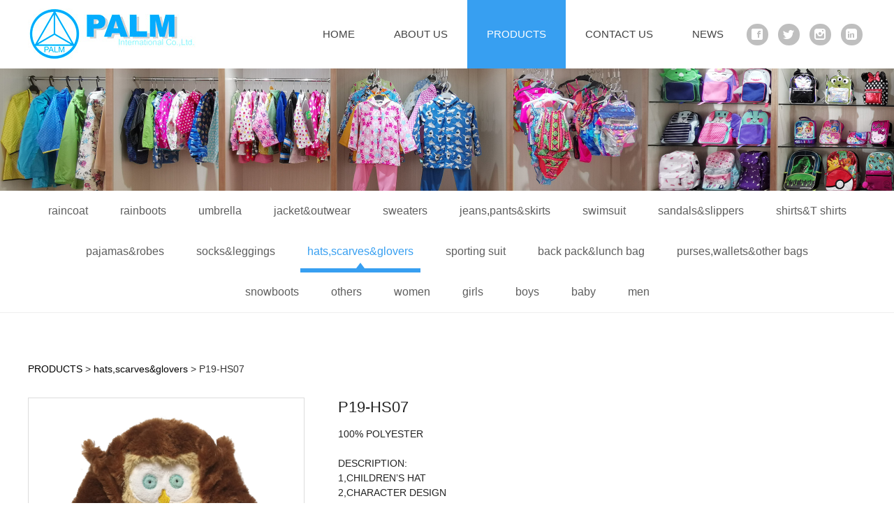

--- FILE ---
content_type: text/html; charset=UTF-8
request_url: http://palm-intl.com/product-18131-33790-104685.html
body_size: 7036
content:
<!DOCTYPE HTML>
<html>
<head>
<title> Jiangsu Palm International Co., Ltd. </title>
<meta charset="utf-8">
<meta http-equiv="X-UA-Compatible" content="IE=edge">
<meta name="viewport" content="width=device-width, initial-scale=1">
<meta content="yes" name="apple-mobile-web-app-capable">
<meta content="yes" name="apple-touch-fullscreen">
<meta content=" Jiangsu Palm，raincoat,rainboots,umbrella,jacket&amp;outwear,sweaters,jeans,pants&amp;skirts,swimsuit,sandals&amp;slippers,shirts&amp;T shirts,pajamas&amp;robes,socks&amp;leggings,hats,scarves&amp;glovers,sporting suit,back pack&amp;lunch bag,purses，wallets&amp;other bags,accessories" name="keywords">
<meta content=" Jiangsu Palm International Co., Ltd. ，raincoat,rainboots,umbrella,jacket&amp;outwear,sweaters,jeans,pants&amp;skirts,swimsuit,sandals&amp;slippers,shirts&amp;T shirts,pajamas&amp;robes,socks&amp;leggings,hats,scarves&amp;glovers,sporting suit,back pack&amp;lunch bag,purses，wallets&amp;other bags,accessories" name="description">
<meta content="initial-scale=1.0, minimum-scale=1.0, maximum-scale=2.0, user-scalable=no, width=device-width" name="viewport" />
<meta name="author" content="厦门三五互联信息有限公司,https://www.35.com/">
<link rel="icon" href="/favicon.ico" type="image/x-icon" /><link rel="stylesheet" href="/template/css/fontawesome/css/font-awesome.css">
<link rel="stylesheet" href="/template/css/global.css">
<link rel="stylesheet" href="/template/css/widget.css">
<link rel="stylesheet" href="/template/css/variousComponents.css">
<link rel="stylesheet" href="/template/css/images.css">
<link rel="stylesheet" href="/template/152/css/theme.css">
<link rel="stylesheet" href="/template/152/css/color_1.css">
<script src="/template/js/jquery-3.6.0.min.js"></script>
<!--[if !IE]><!-->
<script src="/template/js/base.js"></script>
<!--<![endif]-->
<!--[if gte IE 9]>
<script src="/template/js/base.js"></script>
<![endif]-->
<!--[if lt IE 9]>
      <link rel="stylesheet" href="/template/152/css/fontawesome/css/font-awesome-ie7.min.css">
      <script src="/template/js/selectivizr.js"></script>
      <script src="//cdn.bootcss.com/html5shiv/3.7.2/html5shiv.min.js"></script>
      <script src="//cdn.bootcss.com/respond.js/1.4.2/respond.min.js"></script>
      <script src="//cdn.bootcss.com/modernizr/2.8.2/modernizr.min.js"></script>
    <![endif]-->
<link href="/public/naples/plugins/lightbox/css/lightbox.min.css" rel="stylesheet">
<link rel="stylesheet" href="/template/banner/css/swiper.min.css">
<script src="/template/banner/js/swiper.min.js"></script> <script src="/template/js/jquery.SuperSlide.js"></script>
<script src="/template/js/common.js?1"></script>
<script src="/template/152/js/theme.js"></script>
<!-- feib -->
<script type="text/javascript" src="/public/naples/plugins/layer/layer.js"></script>
<script type="text/javascript" src="/forum/language.js?lanno=en&_csrf=41d3kYEjwPuAVIE3v4nl7snd9t3JPpslnh9ZGzku6bblcJsssfHgOX0lGzJ3heKgHarcqOuRu38s%2Bwq2gA"></script>
<script type="text/javascript" src="/forum/ajax-url.js?lanno=en&_csrf=41d3kYEjwPuAVIE3v4nl7snd9t3JPpslnh9ZGzku6bblcJsssfHgOX0lGzJ3heKgHarcqOuRu38s%2Bwq2gA"></script>
<!-- plugins -->
<script type="text/javascript" src="/public/naples/plugins/jQuery.formsValidation.js"></script>
<script type="text/javascript" src="/public/naples/plugins/jQuery.nodeCommon.js"></script>
<script type="text/javascript" src="/public/naples/plugins/extend.js"></script>
<link rel="stylesheet" href="/template/css/animate.min.css">
<script src="/template/js/animate.min.js"></script> 
<script type="text/javascript" src="/template/js/components.js"></script>
<script type="text/javascript" src="/public/naples/js/jquery.menu_style.js"></script>
<script type="text/javascript" src="/public/naples/js/jquery.init.js"></script>
<link rel="stylesheet" href="/template/css/jquery.mCustomScrollbar.css">
<script src="/template/js/jquery.mCustomScrollbar.concat.min.js"></script>
<script type="text/javascript">
$(function(){
    dataAnimate();
    (function($,lanno){
        if(lanno === "" || lanno === "default"){
            return '';
        }

        $(".w-languege").each(function(){
            $(this).find("a").each(function(){
                if($(this).data("lanno") === lanno){
                    $(this).addClass("cur");
                }else{
                    if($(this).hasClass("cur")){
                        $(this).removeClass("cur");
                    }
                }
            });
        });
        
        $('.w-languege-dropDown').each(function(){
            let lanTitle = $(this).find('.select-lang .cur').html();
            $(this).find('.cur-lang span').html(lanTitle);
        });

    })(jQuery,"en");
});
</script>
<meta name="image" property="og:image" content="http://palm-intl.com/home/e/c/ass2vr/resource/2020/05/07/5eb385122383d.jpg">
<script>
(function(){
    var bp = document.createElement('script');
    var curProtocol = window.location.protocol.split(':')[0];
    if (curProtocol === 'https') {
        bp.src = 'https://zz.bdstatic.com/linksubmit/push.js';        
    }
    else {
        bp.src = 'http://push.zhanzhang.baidu.com/push.js';
    }
    var s = document.getElementsByTagName("script")[0];
    s.parentNode.insertBefore(bp, s);
})();
</script></head>
<body>

<script>var page = {pageId:18131};</script>
<script>var pages = [{"id":"17822","name":"HOME","url":"\/index.html"},{"id":"17823","name":"ABOUT US","url":"\/page-17823.html"},{"id":"18131","name":"PRODUCTS","url":"\/cate-18131.html"},{"id":"17826","name":"CONTACT US","url":"\/page-17826.html"},{"id":"18135","name":"NEWS","url":"\/list-18135.html"}];
var currentTheme = 152;var isSubmenuShow = 1;;</script>
<div class="body">
    <div class="w-container w-header w-header-common">
        <div class="row clearfix">
            <div class="mobile-nav-toggle"><i class="fa fa-navicon fa-2x"></i></div>
            <div class="nav_right_mask"></div>
            <div class="row_top clearfix">
                <div class="column columnL">
                    <div class="col-logo"> 
                        <div class="w-logo">
    
    <a  href="/index.html"  class="w-logo-img"  > <img src="/home/e/c/ass2vr/resource/2019/09/25/5d8b222845b0e.jpg"/> </a>
</div> 
                    </div>
                </div>
                <div class="column columnR">
                    <div class="topLogBox topLogBoxPc">
                        <div class="topLogBox-in">
                            <div class="clearfix"> 
                                 
                                 
                                 
                                 
                            </div>
                        </div>
                    </div>
                    <div class="w-custom"> <div class="li-div" data-comunique="bd14c54df04f5c5bd1f9da17b21dfcdc">
    <div class="w-social"  style="">
        <div class="w-social-in">
                                                <a class="social-item social-facebook" target="_blank" href="http://facebook.com/">
                        <i class="icon-social icon-social-facebook"></i>
                    </a>
                                    <a class="social-item social-twitter" target="_blank" href="http://twitter.com/">
                        <i class="icon-social icon-social-twitter"></i>
                    </a>
                                    <a class="social-item social-instagram" target="_blank" href="http://instagram.com/">
                        <i class="icon-social icon-social-instagram"></i>
                    </a>
                                    <a class="social-item social-linkedin" target="_blank" href="http://linkedin.com/in/">
                        <i class="icon-social icon-social-linkedin"></i>
                    </a>
                                    </div>
    </div>
</div></div> 
                </div>
                <div class="column columnM clearfix"> 
                    <div class="w-nav w-nav1 g-active-add"><div class="w-nav-in"><ul class="nav_inner clearfix" id="g-web-ul-menu" style="display:none;"><li  data-menuid="17822"><a href = "/index.html" data-action = "17822" >HOME</a><i class="nav_simpline_cur"></i></li><li  data-menuid="17823"><a href = "/page-17823.html" data-action = "17823" >ABOUT US</a><i class="nav_simpline_cur"></i></li><li data-menuid="18131"><a href = "/cate-18131.html" data-action = "18131" >PRODUCTS</a><i class="nav_simpline_cur"></i></li><li  data-menuid="17826"><a href = "/page-17826.html" data-action = "17826" >CONTACT US</a><i class="nav_simpline_cur"></i></li><li data-menuid="18135"><a href = "/list-18135.html" data-action = "18135" >NEWS</a><i class="nav_simpline_cur"></i></li><div class="nav_moveBox"></div></ul></div></div><script type="text/javascript">
    (function($){
        if($(".g-active-add").length > 0){
            var joinMenu = ["18131"];
            for(var i in joinMenu){
                $(".g-active-add li").each(function(key){
                    if($(this).data("menuid") == joinMenu[i]){
                        $(this).addClass("active");
                    }
                });
                $(".navSubX li").each(function(key){
                    if($(this).data("menuid") == joinMenu[i]){
                        $(this).addClass("active");
                    }
                });
            }
        }
    })(jQuery);
</script> 
                </div>
            </div>
            <div class="col-right clearfix"> 
                <div class="w-nav g-active-add"><div class="w-nav-in"><ul class="nav_inner clearfix"><li  data-menuid="17822"><a href = "/index.html" data-action = "17822" >HOME</a><i class="nav_simpline_cur"></i></li><li  data-menuid="17823"><a href = "/page-17823.html" data-action = "17823" >ABOUT US</a><i class="nav_simpline_cur"></i></li><li data-menuid="18131"><a href = "/cate-18131.html" data-action = "18131" >PRODUCTS</a><i class="nav_simpline_cur"></i></li><li  data-menuid="17826"><a href = "/page-17826.html" data-action = "17826" >CONTACT US</a><i class="nav_simpline_cur"></i></li><li data-menuid="18135"><a href = "/list-18135.html" data-action = "18135" >NEWS</a><i class="nav_simpline_cur"></i></li><div class="nav_moveBox"></div></ul></div></div><script type="text/javascript">
    (function($){
        if($(".g-active-add").length > 0){
            var joinMenu = ["18131"];
            for(var i in joinMenu){
                $(".g-active-add li").each(function(key){
                    if($(this).data("menuid") == joinMenu[i]){
                        $(this).addClass("active");
                    }
                });
                $(".navSubX li").each(function(key){
                    if($(this).data("menuid") == joinMenu[i]){
                        $(this).addClass("active");
                    }
                });
            }
        }
    })(jQuery);
</script>                <div class="topLogBox topLogBoxTel">
                    <div class="topLogBox-in">
                        <div class="col-com"> 
                             
                             
                             
                             
                        </div>
                    </div>
                </div>
            </div>
        </div>
    </div>
    <section class="w-container bannerBox ">
        <div class="banner">
        <a href="javascript:void(0);" target="_self">
            <img src="/home/e/c/ass2vr/resource/2019/09/27/5d8dbc519e933.jpg" alt="" title="" style=""/>
        </a>
    </div>
</section>    <div class="w-container w-main">
        <div class="row"> 
            <div class="wrap-content-in w-system w-productcom">
    <div class="w-system-in">
        
        <div class="w-com-menu w-com-menu-H "  style=""> 
        <div class="w-com-menu-in" id="Lroccomp-2a6ec143a1ce5c325259bbec7cc2d1ce">
            <div class="systitle">
                <div class="systitle-in">PRODUCTS</div>
                <i class="fa icon_menuControl"></i></div>
                <ul class="ul-parent clearfix"><li class="li-parent" data-cateid="33779"><div class="div-parent"> <a href="/cate-18131-33779.html" >raincoat</a><span class="menu_simpline_cur"></span></div></li><li class="li-parent" data-cateid="33780"><div class="div-parent"> <a href="/cate-18131-33780.html" >rainboots</a><span class="menu_simpline_cur"></span></div></li><li class="li-parent" data-cateid="33781"><div class="div-parent"> <a href="/cate-18131-33781.html" >umbrella</a><span class="menu_simpline_cur"></span></div></li><li class="li-parent" data-cateid="33782"><div class="div-parent"> <a href="/cate-18131-33782.html" >jacket&amp;outwear</a><span class="menu_simpline_cur"></span></div></li><li class="li-parent" data-cateid="33783"><div class="div-parent"> <a href="/cate-18131-33783.html" >sweaters</a><span class="menu_simpline_cur"></span></div></li><li class="li-parent" data-cateid="33784"><div class="div-parent"> <a href="/cate-18131-33784.html" >jeans,pants&amp;skirts</a><span class="menu_simpline_cur"></span></div></li><li class="li-parent" data-cateid="33785"><div class="div-parent"> <a href="/cate-18131-33785.html" >swimsuit</a><span class="menu_simpline_cur"></span></div></li><li class="li-parent" data-cateid="33786"><div class="div-parent"> <a href="/cate-18131-33786.html" >sandals&amp;slippers</a><span class="menu_simpline_cur"></span></div></li><li class="li-parent" data-cateid="33787"><div class="div-parent"> <a href="/cate-18131-33787.html" >shirts&amp;T shirts</a><span class="menu_simpline_cur"></span></div></li><li class="li-parent" data-cateid="33788"><div class="div-parent"> <a href="/cate-18131-33788.html" >pajamas&amp;robes</a><span class="menu_simpline_cur"></span></div></li><li class="li-parent" data-cateid="33789"><div class="div-parent"> <a href="/cate-18131-33789.html" >socks&amp;leggings</a><span class="menu_simpline_cur"></span></div></li><li class="li-parent" data-cateid="33790"><div class="div-parent"> <a href="/cate-18131-33790.html" >hats,scarves&amp;glovers</a><span class="menu_simpline_cur"></span></div></li><li class="li-parent" data-cateid="33791"><div class="div-parent"> <a href="/cate-18131-33791.html" >sporting suit</a><span class="menu_simpline_cur"></span></div></li><li class="li-parent" data-cateid="33792"><div class="div-parent"> <a href="/cate-18131-33792.html" >back pack&amp;lunch bag</a><span class="menu_simpline_cur"></span></div></li><li class="li-parent" data-cateid="33793"><div class="div-parent"> <a href="/cate-18131-33793.html" >purses,wallets&amp;other bags</a><span class="menu_simpline_cur"></span></div></li><li class="li-parent" data-cateid="33795"><div class="div-parent"> <a href="/cate-18131-33795.html" >snowboots</a><span class="menu_simpline_cur"></span></div></li><li class="li-parent" data-cateid="37230"><div class="div-parent"> <a href="/cate-18131-37230.html" >others</a><span class="menu_simpline_cur"></span></div></li><li class="li-parent" data-cateid="33797"><div class="div-parent"> <a href="/cate-18131-33797.html" >women</a><span class="menu_simpline_cur"></span></div></li><li class="li-parent" data-cateid="33798"><div class="div-parent"> <a href="/cate-18131-33798.html" >girls</a><span class="menu_simpline_cur"></span></div></li><li class="li-parent" data-cateid="33800"><div class="div-parent"> <a href="/cate-18131-33800.html" >boys</a><span class="menu_simpline_cur"></span></div></li><li class="li-parent" data-cateid="33801"><div class="div-parent"> <a href="/cate-18131-33801.html" >baby</a><span class="menu_simpline_cur"></span></div></li><li class="li-parent" data-cateid="33802"><div class="div-parent"> <a href="/cate-18131-33802.html" >men</a><span class="menu_simpline_cur"></span></div></li></ul>        </div>
    </div>

    <script type="text/javascript">
    (function($){
        if($("#Lroccomp-2a6ec143a1ce5c325259bbec7cc2d1ce").length > 0){
            var joinCate = ["33790"];
            for(var i in joinCate){
                $("#Lroccomp-2a6ec143a1ce5c325259bbec7cc2d1ce li").each(function(key){
                    if($(this).data("cateid") == joinCate[i]){
                        $(this).addClass("cur");
                    }
                });
            }
        }
    })(jQuery);
</script>
        <div class=""><h1 class="hiden-h1">P19-HS07 </h1>    <link rel="stylesheet" href="/template/css/jquery.share.css">
    <script src="/template/js/jquery.share.js"></script>
    <script src="/template/js/jquery.qrcode.min.js"></script>
<div class="product-detail-wrap">
    <div class="w-com-content">
        <div class="w-breadcrumbs"><a href="/cate-18131.html">PRODUCTS</a> > <a href="/cate-18131-33790.html">hats,scarves&amp;glovers</a> > <span>P19-HS07 </span> </div>
        <div class="product-detail-top1">
            <div class="product-detail-images">
                <div class="product-detail-images-in">
                    <!-- 放大镜效果的style样式 -->
<style type="text/css">
    .class-zoom{
        border:1px solid #DEDEDE;
        background-color:#FFFFFF;
        display:none;
        opacity: .75; /* Standard: FF gt 1.5, Opera, Safari */
        filter: alpha(opacity=75); /* IE lt 8 */
        -ms-filter: "alpha(opacity=75)"; /* IE 8 */
        -khtml-opacity: .75; /* Safari 1.x */
        -moz-opacity: .75; /* FF lt 1.5, Netscape */
    }
    .class-zoom-img{
        border:1px solid #DEDEDE;
    }
</style>
<script type="text/javascript" src="/public/naples/plugins/jQuery.magnifier.js"></script>
<div class="product-detail-image-big">
        <img class="default-image g-cover" title="" alt="" data-imageid="642998" src="/home/e/c/ass2vr/resource/2020/05/07/5eb385122383d.jpg" data-zoom="false"/>
</div>
    <div style="display:none;">
                    <a data-lightbox="image-642998" href="/home/e/c/ass2vr/resource/2020/05/07/5eb385122383d.jpg">
                <span id="imageid642998"></span>
            </a>
            </div>
                </div>
            </div>
            <div class="rotatePicbox-tel">
                <div class="imgSlideMain clearfix">
    <div id="imgSlide2" data-role="slide" class="imgSlide">
                    <ul>
                                    <li><a href="javascript:void(0);"><img alt="" title="" class="g-cover" src="/home/e/c/ass2vr/resource/2020/05/07/5eb385122383d.jpg"></a></li>
                            </ul>
            </div>
    <div class="navSlideBox">
        <ul class="navSlide">
                            <ul>
                                                                        <li class="i_point active">1</li>
                                                                </ul>
                    </ul>
    </div>
</div>
    <script src="/template/js/c_wap.js"></script> 
    <script src="/template/js/c_wap2.js"></script> 
    <script src="/template/js/slide.js"></script> 
    <script>
        setTimeout(function () {
            imgSlideInit('#imgSlide2', 1000)
        }, 600);
    </script> 
            </div>
            <div class="product-detail-info">
                <div class="product-detail-info-in">
                    <div class="prd_detInfo_con">
                        <div class="product-title">
                            <h2>
                                P19-HS07                             </h2>
                        </div>
                        <div class="product-short-sum">100% POLYESTER<br/><br/>DESCRIPTION:<br/>1,CHILDREN’S HAT<br/>2,CHARACTER DESIGN<br/>3,COZY FLEECE FABRIC<br/>4, PASS CHEMICAL &amp; SAFETY TESTS<br/><br/>Size range：S,M,L,XL</div>
                                                    <div class="product-grayBox clearfix">
                                                                <div class="collect_share clearfix">
                                                                            <div class="newshare">
                                            shared：
                                            <div class="social-share" data-sites="wechat, qq, qzone, weibo,more"></div>
                                        </div>
                                                                                                        </div>
                            </div>
                                            </div>
                    <div class="prd_detInfo_con">
                        <div class="product-properies-groups">
                                                                                                            </div>
                                            </div>
                                    </div>
                <div class="clear"></div>
            </div>
        </div>
        <div class="product-maincon">
            <div class="product-maincon-in">
                <style>
    .info_tab .cur_tab a{
        cursor:auto;
    }
</style>
<div class="product-descons">
                                        <div class="descon_item" id="Tabitem275330"></div>
                        </div><div class="messageOnLine" >
    <div class="info_tab info_tab_one">
        <div class="info_tab_in">
            <ul class="clearfix">
                <li class="cur_tab"><a href="javascript:void(0)">Online Message</a></li>
            </ul>
        </div>
    </div>
    <div class="msgLBox">
        <dl class="clearfix">
            <dd class="dl_ddL">Name</dd>
            <dd class="dl_ddR">
                <input class="w-text-form" name="name" type="text" />
            </dd> 
        </dl>
        <dl class="clearfix">
            <dd class="dl_ddL">Phone</dd>
            <dd class="dl_ddR">
                <input class="w-text-form" name="phone" type="tel" />
            </dd> 
        </dl> 
        <dl class="clearfix">
            <dd class="dl_ddL">Email</dd>
            <dd class="dl_ddR">
                <input class="w-text-form" name="email" type="email" />
            </dd> 
        </dl> 
        <dl class="clearfix">
            <dd class="dl_ddL">Corporate name</dd>
            <dd class="dl_ddR">
                <input class="w-text-form" maxlength="250" name="company" type="text" />
            </dd> 
        </dl> 
        <dl class="clearfix">
            <dd class="dl_ddL">Address</dd>
            <dd class="dl_ddR">
                <input class="w-text-form" maxlength="250" name="address" type="text" />
            </dd> 
        </dl> 
        <dl class="clearfix">
            <dd class="dl_ddL">Leaving Message<span class="star">*</span></dd>
            <dd class="dl_ddR">
                <textarea class="w-textarea-form" name="message"></textarea>
            </dd> 
        </dl> 
        <dl class="clearfix">
            <dd class="dl_ddL">&nbsp;</dd>
            <dd class="dl_ddR">
                <div class="mesCode"><input class="w-text-form" value="" placeholder="Verification code" name="code" type="text">
                    <img style="cursor: pointer;" alt="Verification code" title="Refresh code" src="/code/verifycode/sys-5052.jpg" onclick="this.src = '/code/verifycode/sys-5052.jpg?' + Math.random();"></div>
                <div class="w-form-submit">
                    <div class="w-buttom">
                        <div class="btn-default-w g-form-message"> <span class="btn-inner">Submit</span> </div>
                    </div>
                </div> 
            </dd>
        </dl>
    </div>
</div>
<script>
    var formUrl = "/en/ajax/products/message?token=66b48R9C1TjM3GS8FWfy7Q50I1gBLBNg11JfAVLI3hqnx9m4fCu01g";
</script><div class="news-others">
            <div class="pre-next" >
            <div class="news-prev">
                Previous：
                                    <a href="/product-18131-104686.html">P19-HS06 </a>
                            </div>
            <div class="news-next">
                Next：
                                    <a href="/product-18131-104684.html">P19-HS05 </a>
                            </div>
        </div>
                    <div class="link-r">
                <a href="javascript:void(0);" onclick="javascript:history.back(-1);" class="bg_main aHoverbg_deepen">Return</a>
                <!--<a href="javascript:void(0);" onclick="javascript:gCloseWindow();" class="bg_main aHoverbg_deepen g-close-window">Close</a>-->
            </div>
            </div>            </div>
        </div>

        <div class="prddetail_foot_fixed" >
            <div class="prddetail_foot clearfix" style="width:100%;">
                                            </div>
        </div>
    </div>
</div>
<input type="hidden" name="product-id" value="104685" />
<script type="text/javascript">
    var _http_referer = "?urlreferer=http%3A%2F%2Fpalm-intl.com%2Fproduct-18131-33790-104685.html";
</script></div>
    </div>
</div> 
        </div>
    </div>
    <div class="w-container w-footer">
        <div class="w-footer-section pdTop-small pdBottom-small"  id="section-247461"><div class="w-footer-in" style="max-width:;"><div class="foot-mask" ></div><div class="w-foot-content  pdTop-default pdBottom-default" data-id="247461" data-type="31"><div class="li-div" data-comunique="1c6ff4ac14da1be4e1fc6c0d9e3525e3">
    <div class="w-space space-b noChoose"  style="height:57px;">
        <div class="stretch-b"></div>
    </div>
</div><div class="li-div" data-comunique="079d7e598388428af40fe2dcbafe060d">
    <div class="w-social"  style="text-align:center;">
        <div class="w-social-in">
                                                <a class="social-item social-facebook" target="_blank" href="http://facebook.com/">
                        <i class="icon-social icon-social-facebook"></i>
                    </a>
                                    <a class="social-item social-twitter" target="_blank" href="http://twitter.com/">
                        <i class="icon-social icon-social-twitter"></i>
                    </a>
                                    <a class="social-item social-instagram" target="_blank" href="http://instagram.com/">
                        <i class="icon-social icon-social-instagram"></i>
                    </a>
                                    <a class="social-item social-linkedin" target="_blank" href="http://linkedin.com/in/">
                        <i class="icon-social icon-social-linkedin"></i>
                    </a>
                                    <a class="social-item social-mail"  href="mailto:mda@palm-intl.cn">
                        <i class="icon-social icon-social-mail"></i>
                    </a>
                                    </div>
    </div>
</div><div class="li-div" data-comunique="6b221686bd4f2061019f058edde43359">
    <div class="w-space space-b noChoose"  style="height:25px;">
        <div class="stretch-b"></div>
    </div>
</div><div class="li-div" data-comunique="76ce6eb11ef7b80837908bd0803e6f61">
    <div class="w-text"  style="">
        <p style="text-align: center; white-space: normal;">Contact Person:Leila.Wang&nbsp; &nbsp; &nbsp; ADD:3/F NO.9 Zhongbao St. Nanjing China&nbsp;<br/>TEL:86-25-86558390, 86579215&nbsp; &nbsp; &nbsp; FAX:86-25-86531007<br/>Email:leila.wang@palm-intl.cn&nbsp; &nbsp; &nbsp; WebSite:http://www.palm-intl.com</p><p style="text-align: center; white-space: normal; font-size: 14.24px; color: rgb(104, 104, 104);">Copyright© 2019 Jiangsu Palm International Co., Ltd. &nbsp;All Right Reserved.</p><p><br/></p>    </div>
</div><div class="li-div" data-comunique="6a3f52b2deb130d9109051db3af18cff">
    <div class="w-space space-b noChoose"  style="height:40px;">
        <div class="stretch-b"></div>
    </div>
</div></div></div></div>    <!-- w-service-fixed-l -->
<div class="w-service-fixed ">
    <div class="service-item bg_s_default color_s_default aHoverbg_deepen aHovercolor_deepen service-item-top">
        <i class="fa fa-caret-up"></i>
        <div class="top" onclick="$('body,html').animate({scrollTop: 0}, 'normal');">TOP</div>
    </div>
                                    <script type="text/javascript">
        $(function () {
            $(window).scroll(function () {
                if ($(this).scrollTop() > 20) {
                    $('.w-service-fixed .service-item-top').show();
                } else {
                    $('.w-service-fixed .service-item-top').hide();
                }
            });
        });
    </script>       
</div>
 
    </div>
</div>

<div class="topTel" onclick="$('body,html').animate({scrollTop: 0}, 500);"><i class="fa fa-arrow-up"></i></div>
<script type="text/javascript" src="/public/naples/js/jquery.global.js"></script>
<script type="text/javascript" src="/public/naples/js/jquery.form.js"></script>
<script type="text/javascript" src="/public/naples/plugins/lightbox/js/lightbox.min.js"></script>
<script type="text/javascript" src="/public/naples/js/jquery.product_detail.js"></script>
<script src="/template/js/tabMu.js"></script>
<script src="/template/js/fold.js"></script>
<!-------手风琴------------>
<script src="/template/js/accordion.js"></script>
<!-------手风琴 end------------>
<!-------标签切换------------>
<script src="/template/js/tabVMu.js"></script> 
<script type="text/javascript" src="/public/js/distpicker/distpicker.data.min.js"></script>
<script type="text/javascript" src="/public/js/distpicker/distpicker.js"></script>
<script type="text/javascript" src="/public/js/distpicker/distpicker.main.js"></script>
<script src="/template/js/menuH.js"></script>
<script src="/template/js/menuV.js"></script>
<script>
    (function($){
        $(window).on("load",function(){
            if($(window).width()<=960){
                $(".tabVMu").each(function(index, element) {
                    $(this).mCustomScrollbar({
                        scrollButtons:{
                            enable:false
                        },
                        advanced:{
                            autoExpandHorizontalScroll:true,
                            autoScrollOnFocus:true
                        },
                        scrollInertia:550,
                        horizontalScroll:true,
                        autoHideScrollbar:true
                    });
                });
            }
        });
    })(jQuery);
    (function($){
        $(window).on("load",function(){
            $(".tabMu").each(function(index, element) {
                $(this).mCustomScrollbar({
                        scrollButtons:{
                            enable:false
                            },
                        advanced:{
                            autoExpandHorizontalScroll:true,
                            autoScrollOnFocus:true
                            },
                        scrollInertia:550,
                        horizontalScroll:true,
                        autoHideScrollbar:true
                });
            });
        });
    })(jQuery);
</script> 
<script src="/template/js/count.js"></script>
<script>
    $(function(){
        var countCXArr = [];
        var countCX=function (){
            $('.w-numCount').each(function(i, dom) {
                if(countCXArr[i] && countCXArr[i] === true){
                    return;
                }
                var sT;
                var ncTop;
                sT = $(window).scrollTop();
                ncTop = $(dom).offset().top;
                if (sT > ncTop-$(window).height() && sT < ncTop) {
                    var iDom = $(dom).find('.numCX'),
                    decimals = 0,
                    startVal = iDom.attr('data-startVal'),
                    endVal = iDom.attr('data-endVal'),
                    duration = iDom.attr('data-speed'); 
                    // target：目标元素id, startVal：你想要开始的值, endVal：你想要到达的值, decimals：小数位数，默认值为0, duration：动画持续时间为秒，默认值为2, options：选项的可选对象
                    new CountUp(iDom.attr('id'), startVal, endVal, 0, duration, {
                        useEasing: true,//效果
                        separator: ''//数字分隔符
                    }).start();
                    countCXArr[i] = true;
                }
            });
        }
        countCX();
        $(window).on("scroll",function() {
            countCX();
        })
    });
</script> 
</body>
</html>

--- FILE ---
content_type: text/css
request_url: http://palm-intl.com/template/152/css/theme.css
body_size: 8046
content:
@charset "utf-8";
/*
描述:响应式主题样式表第152套
作者:wangxb
*/
/*默认页面主体样式定义*/
body{ color:#363636; font-family:Arial, Helvetica, sans-serif; }
a{ color:#000;}
.w-header .row,.topLogBox .topLogBox-in,.w-main .row,.w-footer-in{ max-width:1200px; margin:0 auto;}
.body{font-size:14px;}
.body-login,.body-login-special,.body-admin{ padding-top:0;}
.col-right{ display:none;}
.w-foot-content{ padding-top:15px; padding-bottom:15px;}
/*---------------------header-----------------------*/
.header-nobanner,.w-admin-header{  background:#fff; border-bottom:1px solid #eee; }
.row_top .column{float:left;}
.row_top .columnM,.row_top .columnR{ float:right;}
.row_top .div-table{width:auto !important;}
.w-admin-header .col-logo{float:left;}
.w-logo h1{ font-size:32px; padding:0 10px; }
.w-logo h1,.w-logo a{color:#000;}
.w-nav{ text-align:right;font-size:0; margin-left:30px; }
.body-login-special .login-navPc .w-admin-nav{ margin:0;}
.w-nav .nav_inner > li{ float:left; text-align:center;}
.w-nav li a{ text-decoration:none;color:#757575;}
.w-nav .nav_inner > li > a, .w-nav .nav_inner > li > .li-parent-div > a{line-height:98px;font-size:15px; color:#424242; display:block; padding:0 28px;} 
.w-nav .nav_simpline_cur{ position:absolute; left:0; width:100%; bottom:-1px; height:2px; opacity:0; *filter:alpha(opacity=0); filter:progid:DXImageTransform.Microsoft.Alpha(Opacity=0); transition: all 0.5s;-moz-transition: all 0.5s;-webkit-transition: all 0.5s;}
.w-nav li:hover .nav_simpline_cur,.w-nav li.active .nav_simpline_cur{opacity:1; *filter:alpha(opacity=100); filter:progid:DXImageTransform.Microsoft.Alpha(Opacity=100);}
.w-nav .nav_inner > li > .submenu{ top:98px; left:0;}
.w-nav .nav_inner > li:hover > .submenu,.w-nav .submenu li:hover > .submenu{ display:none;}
.w-nav .submenu a{ font-size:14px; text-align:left; color:#757575; }
.topLogBoxPc{ position:relative; z-index:10;}
.topLogBox,.topLogBox a{ font-size:13px;color:#666;}
.topLogBox a{ margin:0 6px; text-decoration:none;   }
.topLogBox a:hover{ text-decoration:underline;}
.w-loginRegister,.w-shopCart{  margin-top:6px;float:right; margin-bottom:2px;}
.w-languege{ margin-top:6px;float:right; margin-bottom:6px;  }
.w-shopCart i{ background:url(../images/shopCart.png) no-repeat center; width:19px; height:19px; vertical-align:middle; display:inline-block; *zoom:1; margin-right:2px;}
.topLogBox .w-search{ position:relative;margin-top:3px; margin-bottom:2px; overflow:hidden; float:right; }
.topLogBox .w-search .input-search-w{ background:none;width:175px; *width:140px;  height:26px; line-height:26px;  padding: 0 30px 0 5px; border:1px solid #999; }
.topLogBox .w-search .search-btn-w{ position:absolute;width:30px; right:0; top:0; bottom:0; background:url(../images/header_search.png) no-repeat center #606060; cursor:pointer;}
.topLogBox .w-search .search-btn-w span{ display:none;}
.nav_right_mask{display:none; position:fixed; left:0; right:0; top:0; bottom:0; z-index:5; background:#000;opacity:0.3; *filter:alpha(opacity=30); filter:progid:DXImageTransform.Microsoft.Alpha(Opacity=30);}
.w-custom{ padding:0;}
/*-----------------------banner------------------*/
.bx-wrapper .bx-prev,.bx-wrapper .bx-next{ width:50px !important; height:50px !important; margin-top:-25px !important; background-image:url("../images/bxSlide1.png") !important; background-color:#ccc !important; transition: all 0.5s;-moz-transition: all 0.5s;-webkit-transition: all 0.5s; -o-transition: all 0.5s; background-size:auto !important;visibility:hidden;}
.bx-wrapper:hover .bx-prev,.bx-wrapper:hover .bx-next{ visibility:visible;}
.bx-wrapper .bx-prev{ background-position:0 0 !important; left:-20px !important; }
.bx-wrapper .bx-next{background-position:-50px -50px !important; right:-20px !important;}
.bx-wrapper:hover .bx-prev{left:20px !important; }
.bx-wrapper:hover .bx-next{right:20px !important;}
.bx-wrapper .bx-prev:hover{background-position:-50px 0 !important; border:0;  }
.bx-wrapper .bx-next:hover{background-position:0 -50px !important;border:0; }
.banner .bx-controls-direction{ display:none;}
.banner .bx-wrapper .bx-prev,.banner .bx-wrapper .bx-next{ width:40px !important; height:40px !important; margin-top:-20px !important;background-image:url("../images/bxSlide.png") !important;background-color:rgba(255,255,255,0.8) !important; border:0;}
.banner .bx-wrapper .bx-next{background-position:-40px -40px !important; }
.banner .bx-wrapper .bx-prev:hover{background-position:-40px 0 !important;  }
.banner .bx-wrapper .bx-next:hover{background-position:0 -40px !important; }
.bx-wrapper .bx-pager.bx-default-pager .bx-pager-item{ width:16px; height:16px;margin:0 5px; text-align:center;}
.bx-wrapper .bx-pager.bx-default-pager a{ box-sizing:content-box; vertical-align:middle; margin:0 5px;background:rgba(0,0,0,0.2) !important;  height:6px !important; width:6px !important; opacity:1 !important; *filter:alpha(opacity=100) !important; filter:progid:DXImageTransform.Microsoft.Alpha(Opacity=100) !important; border-radius:8px !important; -moz-border-radius:8px !important; -webkit-border-radius:8px !important;}
.bx-wrapper .bx-pager.bx-default-pager a:hover, .bx-wrapper .bx-pager.bx-default-pager a.active{ background:#fff !important; margin:0; border:5px solid #BDC2C2;}
.banner .bx-wrapper .bx-pager.bx-default-pager .bx-pager-item{ width:10px; height:10px; margin:0 6px;}
.banner .bx-wrapper .bx-pager.bx-default-pager a{height:10px !important; width:10px !important; background-color:#fff !important; margin:0; }
.banner .bx-wrapper .bx-pager.bx-default-pager a:hover,.banner .bx-wrapper .bx-pager.bx-default-pager a.active{ border:0;}
/*---------------footer------------------*/
.w-footer{  background:#444144; color:#fff;}
.w-footer a{ color:#fff;}
.w-footer .w-social .social-item{ background-color:#fff;}
.w-footer .icon-social{background-image:url('../images/icon-social-w.png');}
/*----------------------------组件-----------------------*/
.col-table{ margin:0 -5px;}
.div-table .td-w .div-padding{ padding:0 5px;}
.col-table .col-table{ margin:0 -5px;}
.div-table .div-table .td-w .div-padding{padding:0 5px;}
.w-text{line-height:1.7;}
.btn-default-w{ padding:0 50px 0 20px; font-size:16px; line-height:37px; text-align:center;  color:#fff; border-radius:20px; -webkit-border-radius:20px; position:relative;}
.btn-default-w:after{ content:''; position:absolute; top:2px; right:4px; bottom:2px; width:33px; background:url(../images/btn.png) no-repeat right center; background-size:contain;  }
.btn-default-w:hover,.btn-default-w:focus, .btn-global-w:hover,.btn-global-w:focus{ transition: all 0.2s;-moz-transition: all 0.2s;-webkit-transition: all 0.2s; -o-transition: all 0.2s; }
.w-social .social-item{  padding:3px; line-height:1; margin-right:5px; margin-left:5px; background-color:#2B4788;border-radius:30px; -moz-border-radius:30px; -webkit-border-radius:30px; background-color:#BFBFBF;}
.icon-social{background-image:url('../images/icon-social-wH.png');}
.w-header-common .w-social .social-item{ margin-bottom:0;}
.w-searchbox .search-defaut-w{ min-width:210px;}
.search-defaut-w{ max-width:100%;}
.search-defaut-w .search-btn-w{ top:1px; right:1px; bottom:1px;background-color:#fff; background-image:url(../images/icon_search.png);}
.search-defaut-w .search-btn-w:after{ display:none;}
.search-defaut-w .search-btn-w:hover{background-color:#fff;}
.w-header-common .search-defaut-w .input-search-w{ height:2.3em; line-height:2.3; border-radius:1.3em; -webkit-border-radius:1.3em; font-size:12px; }
.w-header-common .search-defaut-w .search-btn-w{border-radius:1.3em; -webkit-border-radius:1.3em;}
.w-service-fixed{ right:3px; margin-bottom:73px; bottom:0;}
.w-lantern-h .w-lantern-in{padding:0 25px;}
.w-lantern-h .lantern_pre{ background:url(../images/slide_l.png) no-repeat center; width:25px; background-size:contain;}
.w-lantern-h .lantern_next{background:url(../images/slide_r.png) no-repeat center;width:25px; background-size:contain;}
.prd_pageState span{ background:#ddd;}
.w-form-filebox .w-form-file-upload .btn-default-w{ min-width:0; line-height:2.8;}
.w-form-submit .w-buttom .btn-default-w{ background:#434343; color:#fff; border:0; text-align:center; padding:0.6em 1em; font-size:18px; min-width:12.5em; border-radius:0; -webkit-border-radius:0;}
.w-form-submit .w-buttom .btn-default-w:after{ display:none;}
.w-text-form, .w-textarea-form,.w-form-area select{ background-color:#F9F9F9; border-color:#E5E5E5; padding:0.7em 10px; }
.w-select-box{background:#F9F9F9; height:38px;}
.w-select-dl .w-select-dt{ height:38px; line-height:38px;}
.w-form .w-label-form{ font-weight:normal;}
.w-form-code .w-text-form{border:1px solid #E5E5E5;  padding-left:10px; padding-right:10px;}
.caption .more4 i{ background-image:url(../images/icon_imgsearch.png);}
.w-simImg.captionbgFadeInDefault .img{ overflow:hidden;}
.w-simImg.captionbgFadeInDefault img{transition: all 0.5s;-moz-transition: all 0.5s;-webkit-transition: all 0.5s;}
.w-simImg.captionbgFadeInDefault a:hover img{transform: scale(1.1); -moz-transform: scale(1.1);-webkit-transform: scale(1.1);} 
.w-simImg.captionbgFadeInDefault .caption .captionbg{ opacity:0.6; bottom:0;}
.w-simImg.captionbgFadeInDefault .caption h3{ padding:0.8em 6px; opacity:1;*filter:alpha(opacity=100); filter:progid:DXImageTransform.Microsoft.Alpha(Opacity=100);text-overflow: ellipsis; white-space: nowrap; word-break: keep-all;overflow: hidden;}
/*title*/
.color_vice{ color:#999;}
.w-title{ margin-top:0; margin-bottom:15px;}
.w-title .title-h-in > span{font-family:Arial, Helvetica, sans-serif;}
.w-title1,.w-title1 h2,.w-title16,.w-title16 h2{ line-height:1.5;}
.w-title1 h2,.w-title16 h2{ font-size:36px;}
.w-title1 .title-h-in > span,.w-title16 .title-h-in > span{ font-size:100%;}
.w-title2{ background:none; border-bottom:1px solid #EEEEEE;}
.w-title2 h2{ font-size:26px;}
.w-title4 h2{padding-top: 0.55em; padding-bottom: 0.55em;}
.w-title17 .more{background: none;}
.w-title20 .tith span{ font-size:24px;}
.w-title20 h2{ font-size:89%; color:#999;}
/*--------------------系统------------------------*/
.crumbs{  line-height:1.5; padding:0 0 0.8em; border-bottom:1px dashed #DADADA; background:none; }
.w-pages{ text-align:center; margin-left:0; margin-right:0;}
.w-pages a{margin:0 0.6em 0.5em;color:#808080; padding:0 0.1em;line-height:2.2; text-align:center; border:0; position:relative;}
.w-pages a.cur:after{ content:''; position:absolute; left:0; width:100%; bottom:0; height:1px; }
.w-pages a.disabled,.w-pages a.disabled:hover{color:#999;}

/*-----------------------------产品----------------------*/
.w-prd-list-cell .w-prd-con{ background:#F1F1F1; box-shadow:0 5px 10px rgba(0,0,0,0.3); -webkit-box-shadow:0 5px 10px rgba(0,0,0,0.3);}
.w-prd-list-cell a{ color:#292929; display:block;}
.w-prd-list-cell .w-prd-infobox h2{ margin-bottom:0.3em; position:relative; line-height:1.2; font-size:115%;}
.w-prd-list-cell .w-prd-infobox h2:after{ content:''; display:inline-block; width:27px; height:3px; background:#8EC63F; margin-top:0;}
.w-productList3 .w-prd-list-cell .w-prd-infobox h2:after{ display:none;}
.w-prd-list-cell .w-prd-infobox h2,.w-product .w-prd-infobox h2{font-weight:bold;}
.w-prd-list-cell .w-prd-more a{ color:#848484;}
.w-prd-list-cell .w-prd-sum{ line-height:1.7;}
.w-productList1 .w-prd-list-cell .w-prd-sum,.w-productList2 .w-prd-list-cell .w-prd-sum,.w-prd-list1 .w-prd-list-cell .w-prd-sum{ line-height:1.8; font-size:100%; height:3.3em;}
.w-prd-list-cell .w-prd-price-groups{margin-bottom:0;}
.w-prd-list-cell .w-prd-price-groups .product-price-prefix{font-weight:normal; }
.w-prd-list-cell .w-prd-btns a{line-height:1.2;}
.w-prd-list-cell .w-prd-btns a.btn-buy{ background:#628A82; border-color:#628A82; color:#fff;}
.w-prd-list-cell .w-prd-infobox h2 a:hover{ text-decoration:none;}
.w-prd-list-cell .w-prd-price-groups > div{ font-size:100%;}
.w-prd-list-cell .w-prd-price-groups .w-prd-price-sale{color:#EB4346;}
.w-prd-list1{ margin-left:-19px; margin-right:-19px;}
.w-prd-list1 .w-prd-list-cell{ margin-bottom:58px;}
.w-prd-list1 .w-prd-list-cell-in{ padding:0 19px;}
.w-productList1 .w-prd-list-cell .w-prd-infobox,.w-productList2 .w-prd-list-cell .w-prd-infobox,.w-product1 .w-prd-list-cell .w-prd-infobox,.w-prd-list1 .w-prd-list-cell .w-prd-infobox{ padding:24px 25px 45px; position:relative;}
.w-product2 .w-prd-list-cell .w-prd-infobox,.w-product3 .w-prd-list-cell .w-prd-infobox,.w-prd-list2 .w-prd-list-cell .w-prd-infobox{ padding:1em;}
.w-productList1 .w-prd-list-cell .w-prd-infobox:before,.w-productList2 .w-prd-list-cell .w-prd-infobox:before,.w-product1 .w-prd-list-cell .w-prd-infobox:before,.w-prd-list1 .w-prd-list-cell .w-prd-infobox:before{ content:''; position:absolute; top:-17px; left:50%; margin-left:-15px; width:30px; height:17px; background:url(../images/prdH.png) no-repeat center;}
.w-productList .w-prd-list-cell{ margin-bottom:1em;}
.w-productList .prd_pre,.w-productList .prd_next{ background:url(../images/bxSlide.png) no-repeat; background-color:rgba(255,255,255,0.3); width:40px; height:40px;  margin-top:-20px;transition: all 0.5s;-moz-transition: all 0.5s;-webkit-transition: all 0.5s; visibility:hidden; }
.w-productList .prd_pre{left:-20px; background-position:0 0;}
.w-productList .prd_next{right:-20px; background-position:-40px -40px;}
.w-productList:hover .prd_pre,.w-productList:hover .prd_next{ visibility:visible;}
.w-productList:hover .prd_pre{ left:19px;}
.w-productList:hover .prd_next{ right:19px;}
.w-productList .prd_pre:hover{background-position:-40px 0;  }
.w-productList .prd_next:hover{ background-position:0 -40px;}
.w-productList{ margin-left:-19px; margin-right:-19px;}
.w-productList .w-prd-list-cell .w-prd-list-cell-in{ margin:0 19px;}
.w-productList3{ margin-left:-1px; margin-right:-1px;}
.w-productList3 .w-prd-list-cell .w-prd-list-cell-in{ margin:0 1px;}
.w-productList3 .w-prd-list-cell:hover .w-prd-con .w-prd-infoboxBox .w-prd-infobox{ padding-top:20%;}
.w-productList3 .w-prd-list-cell:hover .w-prd-infobox h2{ font-size:24px;}
.w-productList3 .w-prd-list-cell .w-prd-sum{ max-width:400px; margin:0 auto; line-height:2;}
.w-productList3:hover .prd_pre{ left:0;}
.w-productList3:hover .prd_next{ right:0;}
.w-product .imgSearch:hover .imgbg,.w-productList .imgSearch:hover .imgbg{ display:none;}
.w-product .imgSearch .imgSearchBox .icon_search,.w-productList .imgSearch .imgSearchBox .icon_search{background-image:url(../images/icon_imgsearch.png);}
.product-detail-images .product-detail-image-big{border:1px solid #DCDCDC;}
.product-detail-images .product-detail-image-small .img-small-item{ border:1px solid #DCDCDC; padding:1px;}
.product-detail-info .product-title h2,.product-title-top h2{ color:#232323; font-weight:normal; font-size:22px;}
.product-detail-info .product-short-sum{ opacity:1; color:#232323;}
.product-detail-info .product-grayBox .product-prices{line-height:1.2;}
.product-detail-info .product-grayBox{background:none; border-top:1px solid #E9E9E8; border-bottom:1px solid #E9E9E8;}
.product-detail-info .product-grayBox .collect_share p{ color:#000;}
.product-maincon{ color:#484848;}
.info_tab{ border-bottom:1px solid #eee;}
.info_tab_in{border:0;}
.info_tab ul{ padding:0;}
.info_tab li{border:0; background:none; margin-bottom:0;}
.info_tab li a{color:#484848; background:url(../images/tabli.png) no-repeat right center; display:block; font-size:18px;}
.info_tab li:last-child a{ background:none; }
.info_tab li.cur_tab{ background:none;}
.info_tab li.cur_tab a{color:#000; position:relative;}
.info_tab li.cur_tab a:after{ content:''; position:absolute; left:0; width:100%; bottom:-1px; height:1px; background:#000;}
.product-descons{ line-height:1.7;}
.descon_item,.fileListBox,.msgLBox{ padding-left:0; padding-right:0;}
.rotatePicbox-tel .navSlide .i_point{ background:#bbb; }
.product-detail-top2 .bx-wrapper .bx-pager.bx-default-pager a{ background:#E3E3E3; height:6px; width:6px; opacity:1;*filter:alpha(opacity=100); filter:progid:DXImageTransform.Microsoft.Alpha(Opacity=100);} 
.prd_pageState span{ background:#E3E3E3; border:2px solid #E3E3E3; box-sizing:content-box; height:6px; width:6px; margin:0 5px;}
.prd_pageState span.active{ background:none;}
.product-detail-top2 .bx-wrapper .bx-pager{position:relative;}
/*----------------------------新闻-------------------------*/
.w-News-list1 li,.w-News-list3 li,.w-News-list4 li,.w-News-list6 li,.w-News-list7 li{ border-color:#DCDCDC; }
.w-adNews4 li,.w-adNews5 li,.w-adNews6 .adNewsTL li,.w-adNews8 li,.w-adNews9 li{ border-color:#eee; }
.w-News-list2 li .news-item{ border-color:#eee;}
.w-News-list a{ color:#020202;}
.w-News-list .news-com .news-sum{ color:#4f4f4f;}
.w-News-list .news-com .date{ color:#9d9d9d}
.w-News-list1 li{ padding:28px 0 24px;}
.w-News-list1 .news-imgbox{ width:225px;}
.w-News-list1 .news-com{ margin-left:270px;}
.w-News-list1 .news-com .date{ margin-top:0;}
.w-News-list1 .news-com .news-sum{ margin-top:1%; line-height:1.8; max-height:5.2em; overflow:hidden;}
.w-News-list2 .news-item .news-com{ padding:0.5em 1em 1.5em;transition: transform 0.5s;-moz-transition: transform 0.5s;-webkit-transition: transform 0.5s;}
.w-News-list2 li:hover .news-item{ box-shadow:1px 5px 10px rgba(0,0,0,0.1); -moz-box-shadow:1px 5px 10px rgba(0,0,0,0.1); -webkit-box-shadow:1px 5px 10px rgba(0,0,0,0.1);}
.w-News-list2 li .news-together{ border-bottom:1px solid rgba(0,0,0,0.15); line-height:1.5; padding:0.5em 0; margin-bottom:0.5em;}
.w-News-list2 li .news-item:hover .news-com{transform:translateY(-10px); -webkit-transform:translateY(-10px); -moz-transform:translateY(-10px);}
.w-News-list2 li .news-item:hover .news-together{ border-bottom-color:rgba(255,255,255,0.2);}
.w-News-list2 .news-com .news-sum{ line-height:1.3; max-height:5.1em;}
.w-News-list2 li:hover,.w-News-list2 li:hover a,.w-News-list2 li:hover .news-com .date{ color:#fff;}
.w-News-list3 .news-com .news-together{ margin-bottom:1.3em;}
.w-News-list3{ line-height:1.8;} 
.w-News-list8 .news-item .news-com{ bottom:0;}
.w-News-list8 .news-item .news-com .news-h a:hover{color:#fff;}

.w-adNews li .news-h{ font-weight:normal;}
.w-adNews .news-sum,.w-adNews .date{ color:#848484;}
.w-adNews .date{ color:#aeaeae;}
.w-adNews5 li .news-h,.w-adNews6 .adNewsF .news-h{ font-weight:normal;}
.w-adNews1 li .news-item .news-com .news-h a{color:#020202;}
.w-adNews1 li .news-item .news-com .news-sum{color:#848484; font-size:100%;}
.w-adNews2{ margin-left:-14px; margin-right:-14px;}
.w-adNews2 li{width:33.33%; margin-left:0; margin-right:0;}
.w-adNews2 li .news-item{border:none; background:#fff; margin:0 14px;}
.w-adNews2 li:hover .news-item{box-shadow:1px 5px 10px rgba(0,0,0,0.1); -moz-box-shadow:1px 5px 10px rgba(0,0,0,0.1); -webkit-box-shadow:1px 5px 10px rgba(0,0,0,0.1);}
.w-adNews2 li .viewDetail{ display:none;}
.w-adNews2 li .news-item .news-com{ padding:1em 2px 1em;transition: all 0.5s;-moz-transition: all 0.5s;-webkit-transition: all 0.5s;}
.w-adNews2 li:hover .news-item .news-com{ padding-left:1em; padding-right:1em;}
.w-adNews2 li .news-item .news-com .news-com-top{margin-bottom:0;}
.w-adNews2 li .news-item .news-com .news-h{ font-weight:normal;}
.w-adNews2 li .news-item .news-com .news-sum{margin-top:5px; line-height:1.5; height:4.5em; font-size:95%;}
.w-adNews3 .w-adNews-texts li .w-adNews-textH h3{ font-size:115%;}
.w-adNews3 .w-adNews-imgs .news-img .news-buoy-content .mask{background:#222;}
.w-adNews3{background:#fff;}
.w-adNews3 .w-adNews-texts li .w-adNews-textH h3{ color:#020202;}
.w-adNews3 .w-adNews-texts .w-adNews-textsIn{ padding-left:0; padding-top:10px; padding-bottom:10px;}
.w-adNews3 .w-adNews-texts li .w-adNews-textH p,.w-adNews3 .w-adNews-texts li .w-adNews-textH .news-sum{ color:#848484;}
.w-adNews3 .w-adNews-texts li .numberQ{border-color:#b0b0b0; color:#292929;}
.w-adNews3 .w-adNews-texts li{border-color:#e0e0e0;}
.w-adNews3 .w-adNews-imgs .adNews3prev{background-image:url("../images/adNews3prev_white.png");}
.w-adNews3 .w-adNews-imgs .adNews3next{background-image:url("../images/adNews3next_white.png");}
.w-adNews4 li{ border-bottom:0; padding:0 0.8em;}
.w-adNews4 a:hover{ text-decoration:none;}
.w-adNews5 li{ border-bottom:0; padding:0; margin-bottom:1em;}
.w-adNews5 li .news-h{ margin-bottom:0.5em; position:relative; padding-bottom:0.5em; border-bottom:1px solid #ECECEC;}
.w-adNews5 li .news-h:after{ content:''; position:absolute; left:0; bottom:0; width:10px; height:1px; background:#3FBE72;}
.w-adNews5 .news-sum{ line-height:1.8; max-height:5.2em; overflow:hidden;}
.w-adNews5 li .date{ margin-top:0.5em;}
.w-adNews6 .adNewsF .news-h{font-size:110%;}
.w-adNews7 .adNewsL li{ background-color:rgba(0,0,0,0.05);}
.adNews7datebg{ background:#e0e0e0;}
.w-adNews7 .adNewsL li .news-com .news-h a:hover{ text-decoration:underline;}
.w-adNews7 .adNewsL li .news-com .news-sum{ font-size:100%;}
.w-adNews7 .adNewsL li:hover .news-com .news-sum{ color:#fff;}
.w-adNews7 .adNewsR .news-com .news-sum{ color:#fff;}
.w-adNews8 li{padding:1.2em 0 0.8em; border-bottom:1px solid #eee;}
.w-adNews8 li .news-h{ font-size:115%; line-height:1.7;}
.w-adNews8 .news-sum{ line-height:1.7; max-height:3.3em;}
.w-adNews9 li{ padding:29px 0; border-bottom:0;}
.w-adNews9 li .date{color:#131313; background:none; border:1px solid #BFBFBF; line-height:1.2; padding:11px 12px; }
.w-adNews9 li .date .date-day{ font-size:48px; font-weight:bold; }
.w-adNews9 li .date .date-yearMonth{ font-size:16px;}
.w-adNews9 li .news-com{ padding-top:10px;}
.w-adNews9 li .news-com .news-h{ font-weight:bold; font-size:115%;}
.w-adNews9 li .news-com .news-sum{ line-height:1.7; height:3.3em;}
.w-adNews11 li .news-h{ font-size:115%;}
.w-adNews11 li .date{ margin-bottom:1em;}
.w-adNews11 .news-sum{ color:#929292;}
.w-adNews11 li .news-btn{position:relative;font-size:100%;}
.w-adNews11 li .news-btn::after{ content:''; position:absolute; left:0; width:0; top:0; bottom:0;transition: all 0.5s;-moz-transition: all 0.5s;-webkit-transition: all 0.5s;}
.w-adNews11 li:hover .news-btn::after{ width:100%;}
.w-adNews11 li:hover .news-btn{ color:#fff; }
.w-adNews11 li:hover .news-btn .btn-inner{position:relative; z-index:1;}
.w-adNews li .news-btn{ padding:7px 20px; min-width:0; line-height:1.5; border-radius:0; -webkit-border-radius:0;}

.newsDetail .newsContent{ padding:0; margin-top:30px; color:#1b1b1b;}
.newsDetail .newsTitle{color:#1b1b1b; font-size:22px; line-height:1.5;  margin-bottom:0.2em; }
.newsDetail .newsST{ color:#969696; }
.newsDetail .newsST > span{ margin-left:0;}
.newshare{ text-align:center; padding-right:0;padding-top:0.5em; color:#969696;}
.newsDetail .newsSummary{ display:none; }
.news-others{ padding:1em 1.2em; background:#f0f0f0; color:#969696;  margin-top:30px;}
.news-others a{ color:#969696;}
.news-others .link-r{ right:1em;}
/*---------------------faq----------------------*/
.w-faq-list .faq_det{ color:#767676;}
.w-faq-list3{ color:#000;}
.w-faq-list3 li{ margin-bottom:0.6em;}
.w-faq-list3 li .faq_tit{ background:#eee;font-size:100%; padding-left:1em; padding-right:0;}
.w-faq-list3 li .faq_tit h3{ padding:0.8em 1em 0.8em 1.7em;  font-size:110%; }
.w-faq-list3 li .faq_tit .icon_adore{ right:auto; left:1em; width:1.1em; height:1.1em; background:url(../images/icon1_0.png) no-repeat center;}
.w-faq-list3 li.open .faq_tit .icon_adore{background-image:url(../images/icon2.png); background-position:center center; }
.w-faq-list3 li.open .faq_tit{ background:#454545; color:#fff;}
.w-faq-list3 li .faq_det{ padding:1em; line-height:2;}
/*----------------------菜单----------------------------*/
.w-com-menu li > .div-parent > .fa-plus::before{content: "\f107";}
.w-com-menu li.open > .div-parent > .fa-plus::before{ content: "\f106";}
/*-----------------------会员中心和购物车--------------------*/
.w-admin-header .w-admin-nav{ float:right;}
/*---------------------登录注册--------------------------*/
.body-login{background:#fff;}
.signbox-A .login-h2A,.login-input-A,.register-A a, .password-forget-A a,.login-button-A,.signfoot,.login-checkA span{color:#666;}
input[class*='login-input-A']::-webkit-input-placeholder{ color:#666;}
input[class*='login-input-A']:-moz-placeholder{ color:#666;}
input[class*='login-input-A']::-moz-placeholder{ color:#666;}
input[class*='login-input-A']:-ms-input-placeholder{ color:#666;}
.sign-content-A{ background-image:url("../images/signboxbg.png");}
.login-button-A{background-image:url("../images/signbtnbg.png");}
.login-checkA input.checked[type="checkbox"] + label{background-image:url("../images/login-checked.png");}
.login-input-A,.login-button-A,.login-checkA label{border-color:#999;}

@media (min-width:478px){

}
@media (min-width:768px){
	/*---------------------------菜单-------------------------*/
	.side_bar{width:230px;}
	.side_left{ margin-left:270px;}
	.w-com-menu-V{ text-align:center; background:#fff;}
	.w-com-menu-V .systitle{ margin-bottom:30px; text-align:center;  font-size:32px;padding:25px 10px;}
    .w-com-menu-V .fa{ font-size:100%; font-weight:normal;right:0; top:8px; bottom:auto; color:#020202;}
	.w-com-menu-V > .w-com-menu-in > .ul-parent > .li-parent > .div-parent{background:none; border:0; position:relative;}
	.w-com-menu-V > .w-com-menu-in > .ul-parent > .li-parent > .div-parent:after{ content:''; display:none; position:absolute; left:0; top:0; bottom:0; width:3px;}
	.w-com-menu-V > .w-com-menu-in > .ul-parent > .li-parent:hover > .div-parent:after,.w-com-menu-V > .w-com-menu-in > .ul-parent > .li-parent.cur > .div-parent:after{ display:block;}
	.w-com-menu-V > .w-com-menu-in > .ul-parent > .li-parent > .div-parent a{font-size:16px; line-height:28px;color:#020202; padding:8px 15px; }
	.w-com-menu-V li a{padding:0 15px; font-size:100%; line-height:1.8;}
	.w-com-menu-V > .w-com-menu-in > .ul-parent > .li-parent:hover > .div-parent{ box-sizing:content-box;}
	.w-com-menu-V .ul-submenu{ background:#fafafa; padding:5px 0; }
	.w-com-menu-V .ul-submenu .div-parent{ padding:5px 0;}
	.w-com-menu-V .ul-submenu a{color:#555; *position:relative; }
	.w-com-menu-V .ul-submenu .li-parent .div-parent{border-bottom:0; }
	.w-com-menu-V .ul-submenu .li-parent .div-parent .fa{line-height:1.8;top:5px;}
	.w-com-menu-V .ul-submenu .ul-submenu{ background:#fff;}
	.w-com-menu-V .ul-submenu .ul-submenu .div-parent{ padding:0;}
    .w-com-menu-H{ margin-bottom:70px; text-align:center; margin-top:-40px; width:3000px; position:relative; left:50%; margin-left:-1500px; border-bottom:1px solid #EEEEEE;}
	.w-com-menu-H .systitle{ color:#000; background:none;font-size:26px; font-weight:bold; padding:0 0 10px; text-align:left; border-bottom:1px solid #eee; margin-bottom:27px;}
	.w-com-menu-H >.w-com-menu-in{ margin:0 auto; max-width:1200px;}
	.w-com-menu-H >.w-com-menu-in:after{ content:""; display:block; clear:both; height:0; visibility:hidden;}
	.w-com-menu-H >.w-com-menu-in > ul > li{  position:relative;  }
    .w-com-menu-H li{margin:0; }
    .w-com-menu-H li a{  color:#000;}
	.w-com-menu-H > .w-com-menu-in > .ul-parent > li{margin:0 3px;}
	.w-com-menu-H > .w-com-menu-in > .ul-parent> li > .div-parent{position:relative;}
    .w-com-menu-H > .w-com-menu-in > .ul-parent > li > .div-parent a{  line-height:58px; color:#5e5e5e; padding:0 10px;  display:block; font-size:16px; }
	.w-com-menu-H li.cur .menu_simpline_cur{ display:block; position:absolute; left:0; width:100%; height:6px; bottom:-1px; background:#8EC63F;}
	.w-com-menu-H .menu_simpline_cur:after{ content:''; position:absolute; left:50%; margin-left:-6px; top:-8px; width:12px; height:8px; background:url(../images/icon_menuCur.png) no-repeat center;}
	.w-com-menu-H .ul-submenu{ top:58px;}
	.w-com-menu-H .ul-submenu .ul-submenu{ top:26px;}
    .w-com-menu-H .ul-submenu li .div-parent{margin:0 5px;}
    .w-com-menu-H .ul-submenu li a{ line-height:2; color:#555;font-size:14px;}
    .w-com-menu-H .ul-submenu .ul-submenu-up{display:none;}
	
	.order-progress .order-progress-line .order-progress-line-sec .line{width:111px;}
	
}
@media (min-width:961px){
	.body-login .w-admin-header .w-admin-nav{ float:right; margin-left:0;} 
	.w-logo h1{ line-height:97px;}
	.w-logo-img{ padding-top:10px; padding-bottom:10px; line-height:77px;}
	.w-logo-img img{ max-height:77px;}
	.w-nav .li-parentOne-div .fa{ display:none;}
	.w-nav .submenu{ background:#FFFCFA; }
	.w-nav .submenu li{width:171px; }
	.w-nav .submenu li:last-child{border-bottom:0;}
	.w-nav .submenu li .submenu{left:171px;}
	.w-nav .submenu li a{padding:8px 15px;}
	.w-admin-shopCart{ position: absolute;left: 0;margin-right: 0;padding-top: 0; padding-bottom:0;z-index: 2;top: -35px;}
	.w-admin-shopCart a{background:none; padding:7px 15px;}
	.w-admin-shopCart a span, .w-admin-shopCart a .fa-angle-right{ display:inline-block; *display:inline; *zoom:1;}
	.w-admin-shopCart a .num{left:111px;}
	.w-nav .li-parent-div .fa-plus:before{content: "\f105";}
	.w-admin-header .w-admin-nav{ margin-left:15px;}
	/*---------------------------topLogBox--------------------------*/
	
	.w-News-list{ padding-top:10px;}
	.product-maincon{ margin-top:30px;}
}
@media (min-width:1201px){
	.w-nav .submenu li a{padding:8px 28px;}
	.w-admin-shopCart{ left:50%; margin-left:-600px; right:auto;}
	.w-com-menu-H > .w-com-menu-in > .ul-parent > li{margin:0 13px;}
}
@media (max-width:1366px){
	.info_tab li a{ font-size:18px;}
	.newsDetail .newsTitle,.newsDetail .newsST,.newshare{ padding:0 0.7em;}
}
@media (max-width:1200px){
	.w-custom{padding-left:5px; padding-right:5px;}
	.w-nav .nav_inner > li > a, .w-nav .nav_inner > li > .li-parent-div > a{ padding:0 15px;}
	.w-prd-list1{ margin-left:-8px; margin-right:-8px;}
	.w-prd-list1 .w-prd-list-cell{ margin-bottom:25px;}
    .w-prd-list1 .w-prd-list-cell-in{ padding:0 8px;}
	.w-productList{ margin-left:-8px; margin-right:-8px;}
	.w-productList .w-prd-list-cell .w-prd-list-cell-in{ margin:0 8px;}
	.w-productList3{ margin-left:-1px; margin-right:-1px;}
	.w-productList3 .w-prd-list-cell .w-prd-list-cell-in{ margin:0 1px;}
	.w-prd-list-cell .w-prd-infobox h2,.w-product .w-prd-infobox h2{ font-size:115%;}
	.w-productList3 .w-prd-list-cell:hover .w-prd-con .w-prd-infoboxBox .w-prd-infobox{ padding-top:2em;}
	.info_tab li:first-child a{ padding-left:10px;}
	.fileListBox,.msgLBox{ padding-left:10px; padding-right:10px;}
	.w-adNews9 li{ padding:20px 0;}
}
@media (max-width:960px) {
	html{width:100%; height:100%; overflow-x:hidden;}
	body{ height:100%;min-width:100%;}
	.body{ padding-top:1.4rem;}
	.banner{ margin-top:0;}
	/*--------------------header---------------------*/
	.w-header-common{ border-top:0;}
	.w-admin-header,.body-login .w-admin-header,.w-header{position:fixed; top:0; left:0; width:100%; padding-top:0; height:1.4rem;  z-index:999; color:#333; background:#fff; border-bottom:1px solid #ECECEC; }
	.row_top{ display:block;}
	.row_top .column{ float:none; width:100%; display:block;}
	.row_top .columnM,.row_top .columnR{ display:none;}
	.col-logo,.w-admin-header .col-logo{float:none; text-align:center; padding:0;}
	.w-logo{ padding:0 1.2rem; height:auto; min-height:0; min-width:0;}
	.w-logo h1{ font-size:0.7rem; margin-top:0.25rem; margin-bottom:0;}
	.w-logo-img{ display:block; padding:0.17rem 0.25rem;line-height:1.06rem;}
	.w-logo-img img{max-height:1.06rem;}
	.w-admin-header .w-logo{ padding:0 13.5em 0 1.2rem;}
	.col-right{position:fixed;left:-240px; width:240px; background:#fff;top:0; bottom:0;padding:0;margin-top:0px; z-index:10; display:block;transition: left 0.5s; -webkit-transition: left 0.5s;}
	.left0{ left:0;}
	.w-nav{ background:none; overflow-y:auto; height:100%; margin:0; padding:0;transition:none;-moz-transition: none;-webkit-transition:none; -o-transition: none;}
	.w-admin-header .w-admin-nav{margin-left:0; margin-right:0;}
    .w-nav ul{list-style:none; padding-left:0;}
	.w-nav .nav_inner{ display:block;}
	.w-nav .nav_inner > li{ display:block; float:none; text-align:left; margin:0; }
	.w-nav .nav_inner > li > a, .w-nav .nav_inner > li > .li-parent-div > a{line-height:2.5; padding:0 10px; font-size:14px;}
	.w-nav li{border-bottom:0; border-top:0; float:none;}
    .w-nav li a, .w-nav .submenu li a,.w-admin-header .w-admin-nav a{ display:block;  color:#666; text-align:left;border-bottom:1px solid #f0f0f0; font-size:14px;}
	.w-nav .nav_inner > li:hover > .submenu,.w-nav .submenu li:hover > .submenu{display:none;}
	.w-nav .nav_inner > li > .submenu{top:0; left:0;}	
	.w-nav .submenu{ position:relative; font-size:14px; box-shadow:0; -moz-box-shadow:0; -webkit-box-shadow:0;}
	.w-nav .submenu li{ width:auto;}
    .w-nav .submenu li .submenu{ left:0; top:0;}
	.w-nav .submenu ul,.w-nav .submenu .submenu ul{background:none;}
	.w-nav .li-parent-div .fa{ position:absolute; top:50%; margin-top:-1em; right:0; width:4em; height:2em; line-height:2em; text-align:right; font-size:150%; }
	.w-nav .li-parent-div .fa-plus::before{content: "\f107"; margin-right: 0.5em;}
	.w-nav .li-parent-div.open .fa-plus::before{content: "\f106";}
	.w-nav .submenu li a{padding:0.5em 0.5em 0.5em 1.5em; text-align:left;}
	.w-nav .submenu .submenu li a{ padding-left:2.5em;}
	.mobile-nav-toggle{display:block;}
	.w-nav .nav_simpline_cur{ display:none;}
	.topLogBoxPc{ display:none;}
	.topLogBox{position:absolute; bottom:0; left:0; right:0; }
	.topLogBox, .topLogBox a{color:#666;}
	.w-languege,.w-loginRegister, .w-shopCart{float:none; margin:0;padding: 0.5em;border-bottom:1px solid #e1e1e1;}
	.topLogBox .w-search{ float:none; margin:0.5em;}
	.topLogBox .w-search .input-search-w{border-color:#e0e0e0; width:100%;}
	 /*-----------------------会员中心和购物车--------------------*/
	 .w-admin-shopCart, .w-admin-top{display:none;}
	 .mobile-nav-toggle{top:0.35rem;}
	 .signTel, .shopCartTel, .signQuitTel{display:block; top:0.35rem;}
	.w-admin-header .w-admin-nav{position:fixed;left:-240px; width:240px; background:#fff;top:0; bottom:0;padding:0; margin-top:0px; z-index:10; display:block; float:none;transition: left 0.5s; -webkit-transition: left 0.5s;}
	.w-admin-header .left0{ left:0;}
	.w-admin-nav .w-nav-in{height:100%;}
	.order-progress{display:none;}
	
	/*----------------------新闻---------------------------*/
	.crumbs{ margin-bottom:1.5em;}
	.w-News-list1 .news-imgbox{ width:25%;}	
	.w-News-list1 .news-com{ margin-left:28%;}
	.newsDetail .newsContent{ margin-top:2em;}
	.w-adNews11 li .news-btn::after{ display:none;}
	
	.w-prd-list .w-prd-list-cell .w-prd-infobox h2{font-size:115%;}
	.w-productList .prd_pre,.w-productList .prd_next{ width:2em; height:2em; margin-top:-1em; background-size:4em 4em;}
	.w-productList .prd_pre{ left:0.5em;}
	.w-productList .prd_next{ background-position:-2em -2em; right:0.5em;}
	.w-productList .prd_pre:hover{ background-position:-2em 0;}
	.w-productList .prd_next:hover{ background-position:0 -2em;}
	.w-productList2 .prd_pre,.w-productList2 .prd_next{ margin-top:-2em;}
}
@media (max-width:767px) {
	.w-foot-content{ padding-top:0.3em; padding-bottom:0.3em;}
	.col-table{ margin:0;}
	/*----------------------系统页-------------------*/
	.systitle{ font-size:125%; margin-bottom:0; padding:0.4em 1em; font-weight:normal; }
	.w-pages{ margin-top:1em;}
	.w-system .w-com-menu-H{margin-left:0; margin-right:0;}
	.info_tab{ padding-left:0.2em;}
	.w-productList1 .w-prd-list-cell .w-prd-infobox, .w-productList2 .w-prd-list-cell .w-prd-infobox, .w-product1 .w-prd-list-cell .w-prd-infobox, .w-prd-list1 .w-prd-list-cell .w-prd-infobox{ padding:1em 1em 1.5em;}
	.w-prd-list1{ margin-left:-3px; margin-right:-3px;}
	.w-prd-list1 .w-prd-list-cell{ margin-bottom:1em;}
    .w-prd-list1 .w-prd-list-cell-in{ padding:0 3px;}
	.w-productList{ margin-left:-3px; margin-right:-3px;}
    .w-productList .w-prd-list-cell .w-prd-list-cell-in{ margin:0 3px;}
	.w-productList2{ margin-left:-0.3rem; margin-right:-0.3rem;}
    .w-productList2 .w-prd-list-cell .w-prd-list-cell-in{ margin:0 0.1rem;}
	.w-productList3{ margin-left:-0.2rem; margin-right:-0.2rem;}
	.w-productList3 .w-prd-list-cell:hover .w-prd-con .w-prd-infoboxBox .w-prd-infobox{ padding-top:1.5em;}
	.w-productList3 .w-prd-list-cell:hover .w-prd-infobox h2{ font-size:120%;}
	.w-productList3 .w-prd-list-cell .w-prd-sum{ line-height:1.3; font-size:90%; max-height:3.8em;}
	.product-detail-info .product-grayBox{ border:0;}
	.info_tab li.cur_tab a:after{ bottom:0;}
	
	.w-News-list1 li{ padding:1em 0;}
	.w-News-list1 .news-com .news-sum{ max-height:2.9em; line-height:1.5;}
	.w-News-list2 li{ width:50% !important;}
	.w-adNews9 li{ padding:0.6em 0;}
	
	.w-form-submit .w-buttom .btn-default-w{ font-size:115%;}
	.newsDetail .newsTitle{ font-size:140%;}
	.newsDetail .newsST{ font-size:90%;}
	.newsDetail{ padding-left:1em; padding-right:1em; }
	.news-others{ margin-top:1.5em;}
	.news-others .link-r{ right:0;}
}	
@media only screen and (max-width:520px){
	.w-adNews9 li .news-com{ padding-top:0;}
	.w-adNews9 li .date{ padding:0.5em 0;}
	.w-adNews9 li .date .date-day{ font-size:200%;}
	.w-adNews9 li .date .date-yearMonth{ font-size:85%;}
	.w-adNews9 li .news-com .news-h{ margin-bottom:0.2em;}
	.w-adNews9 li .news-com .news-sum{ line-height:1.5; height:2.9em; font-size:85%;}
	
	.product-detail-info .product-title h2, .product-title-top h2{ font-size:130%;}
}
@media only screen and (max-width:479px){
	.body{font-size:0.35rem;}
	.col-table .col-table{ margin:0 -0.2em;}
	.div-table .div-table .td-w .div-padding{padding:0 0.2em;}
	.w-admin-header .w-logo{ padding:0 8.5em 0 1.2rem;}
	.topLogBox .w-search .input-search-w{ height:2.5em; line-height:2.5em;}
	.banner .bx-wrapper .bx-pager.bx-default-pager .bx-pager-item{ width:6px; height:6px; margin:0 5px;}
    .banner .bx-wrapper .bx-pager.bx-default-pager a{height:6px !important; width:6px !important; }
	
	.w-title{ margin-bottom:0.5em;}
	.w-title1 h2,.w-title16 h2,.w-title2 h2,.w-title20 .tith span{ font-size:150%;}
	.w-title2 h2{ font-size:125%;}
	
	.info_tab li a{ font-size:130%;}
	.fileListBox,.msgLBox{ padding-left:1em; padding-right:1em;}
	.w-News-list1 .news-com .news-sum,.w-News-list1 .news-com .date{ font-size:90%;}
	.w-News-list3 .news-com .news-together{ margin-bottom:0.5em;}
	.w-adNews2 li{ min-width:100%;}
	.w-adNews5 li .news-h{ margin-bottom:0.5em; padding-bottom:0.5em;}
	
	.w-lantern-h .w-lantern-in{ padding:0 1.8em;}
	.w-lantern-h .lantern_pre,.w-lantern-h .lantern_next{ width:1.5em;}
	.w-simImg.captionbgFadeInDefault .caption h3{ padding:0.5em 0;}
	
	.w-faq-list3 li .faq_tit .icon_adore{ background-size:contain;}
	
	.w-productList1 .w-prd-list-cell{ min-width:100%;}
	
	.w-prd-list-cell .w-prd-sum,.w-prd-list-cell .w-prd-more{ font-size:90%;}
}



--- FILE ---
content_type: text/css
request_url: http://palm-intl.com/template/152/css/color_1.css
body_size: 2564
content:
@charset "utf-8";
.topLogBox a:hover,.w-languege a.cur{color:#379FF1;}
.topLogBox .w-search .search-btn-w{ background-color:#379FF1;}
.topLogBox .w-search .input-search-w{ border-color:#379FF1;}
.w-nav li:hover > a, .w-nav  li:hover > .li-parent-div > a, .w-nav li.active > a, .w-nav li.active > .li-parent-div > a,.w-admin-header .w-nav .nav_inner > li:hover > a,.w-admin-header .w-nav .nav_inner > li:hover > .li-parent-div > a,.w-admin-header .w-nav .nav_inner > li.active > a,.w-admin-header .w-nav .nav_inner > li.active > .li-parent-div > a{ background:#379FF1; color:#fff;}
.bx-wrapper .bx-prev:hover,.bx-wrapper .bx-next:hover{ background-color:#379FF1 !important;}
.bx-wrapper .bx-pager.bx-default-pager a:hover, .bx-wrapper .bx-pager.bx-default-pager a.active{ border-color:#379FF1;}
.banner .bx-wrapper .bx-pager.bx-default-pager a:hover,.banner .bx-wrapper .bx-pager.bx-default-pager a.active{ background:#379FF1 !important;}
.w-text a:hover,.newsDetail .news-others a:hover{color:#379FF1;}
/*--------------------组件-------------------------*/
.btn-default-w{background-color:#379FF1;}
.btn-default-w:hover,.btn-default-w:focus, .btn-global-w:hover,.btn-global-w:focus{background-color:#0F7ED9; color:#fff; }
.w-form-submit .w-buttom .btn-default-w{ background-color:#379FF1;}
.w-form-submit .w-buttom .btn-default-w:hover{ background-color:#0F7ED9;}
.social-item:hover{ background-color:#379FF1;}
.color_s_default{ color:#b0b0b0;}
.bg_s_default{ background:#b0b0b0;}
.w-service-fixed .color_s_default:hover{color:#379FF1;}
.w-service-fixed .bg_s_default:hover{ background:#379FF1;}
.w-service-fixed .service-popc{background:#379FF1; }
.w-lantern-h .lantern_pre:hover{ background-image:url('../images/slide_lHover1.png');}
.w-lantern-h .lantern_next:hover{ background-image:url('../images/slide_rHover1.png');}
.captionbgFadeOutScale .caption .captionbg,.captionbgFadeInLeft.imgLeftBig .caption .captionbg,.captionbgFadeInRight.imgRightBig .caption .captionbg{background-color:#379FF1;}
.w-slide-page-num .slide-page a.active{ background-color:#379FF1;}
.prd_pageState span.active{ border-color:#379FF1;}

/*-----------------footer-------------------------*/
.w-footer .w-social .social-item:hover{ background-color:#379FF1;}
/*--------------------系统------------------------*/
.crumbs a:hover,.w-breadcrumbs a:hover{color:#379FF1;}
.w-pages a:hover,.w-pages a.cur{color:#379FF1; }
.w-pages a.cur:after{ background:#379FF1;}
.w-prd-list-cell a:hover{ color:#379FF1;}
.w-prd-list-cell:hover a{ color:#379FF1;}
.w-prd-list-cell .w-prd-infobox h2:after{ background:#379FF1;}
.w-prd-list-cell .w-prd-btns a.btn-buy{background:#379FF1; border-color:#379FF1; }
.w-prd-list-cell .w-prd-btns a.btn-buy:hover{ background:#0F7ED9; border-color:#0F7ED9; }
.w-prd-list-cell .w-prd-btns a.btn-addCart:hover{  border-color:#379FF1;  color:#379FF1;}
.rotatePicbox-tel .navSlide .active{ background:#379FF1;}
.w-productList .prd_pre:hover,.w-productList .prd_next:hover{ background-color:#379FF1; }
/*-------------新闻--------------------*/
.w-News-list a{ color:#379FF1;}
.w-News-list a:hover,.w-adNews a:hover,.w-News-list .news-com .news-h a:hover,.w-adNews .news-h a:hover,.w-adNews1 li .news-item .news-com .news-h a:hover{color:#379FF1;}
.w-News-list .news-h a.news-kind:hover,.w-adNews .news-h a.news-kind:hover{ color:#379FF1;}
.w-News-list2 li .news-item:hover,.w-News-list2 li .news-item:hover .news-com{ background:#379FF1;}
.w-News-list2 .news-com .news-h a:hover{ color:#fff;}
.w-News-list2 li .news-item:hover .news-sum{ color:#fff; opacity:0.75;}
.w-News-list5 li .news-item .data-day,.w-adNews1 li .news-item .data-day{ background:#379FF1;}
.w-News-list7 li .date .date-day,.w-News-list7 li .date .date-yearMonth{ background:#379FF1; color:#fff;}
.w-adNews3 .w-adNews-imgs .news-img .news-buoy-content .mask{background:#222;}
.w-adNews3 .w-adNews-texts li a:hover .w-adNews-textH h3{ color:#379FF1;}
.w-adNews3 .w-adNews-imgs .adNews3prev,.w-adNews3 .w-adNews-imgs .adNews3next{background-color:#379FF1;}
.w-adNews4 li:hover{ background:#379FF1;}
.w-adNews4 li:hover a,.w-adNews4 li:hover .news-item .news-h a.news-kind,.w-adNews4 li:hover .date{ color:#fff;}
.w-adNews4 .news-h a:hover{ color:#fff;}
.w-adNews5 li .news-h:after{background:#379FF1;}
.w-adNews10 li .news-item .news-com .more a{ background:#379FF1;}
.w-adNews10 li .news-item .news-com .more a:hover{ background:#0F7ED9;}
.w-adNews11 li .news-btn::after{ background:#0F7ED9;}
.news-others a{ color:#379FF1;}

.w-faq-list3 li .faq_tit .icon_adore{  background-image:url('../images/icon1_1.png');}
.w-faq-list3 li.open .faq_tit{ background:#379FF1;}
/*-----------------------会员中心和购物车--------------------*/
.w-admin-top .w-sign .w-admin-register, .w-admin-top .w-sign .w-admin-person,.w-admin-shopCart a .fa-shopping-cart,.order-progress .order-progress-text > div.cur,.orderA .orderA-statue .orderA-s,.orderA .order-route .order-route-notice a,.orderA .orderA-statue .orderA-btn .btn-green-A,.w-admin-sidemenu li.cur a,.payStatue-nav a.cur,.personInfoA .uploadimgA{ color:#379FF1;}
.order-progress .order-progress-line .order-progress-line-sec.cur .curcle{background-image:url("../images/progress_complete1.png");}
.order-progress .order-progress-line .order-progress-line-sec.cur .line,.btn-greenC,.btn-greenA{background-color:#379FF1;}
.checkbox_tel input[type="checkbox"]:checked + label{background-color:#379FF1;}
.orderA .orderA-statue .orderA-btn .btn-green-A,.section-con-new,.payStatue-nav a.cur{ border-color:#379FF1;}
.orderSum-item .imgB,.order-routes .order-routeItem.cur .order-routeItem-img .imgA{background-color:#CDE7FC;}
.order-routes .order-routeItem.cur .order-routeItem-img .lineA{background-image:url('../images/routelinecur1.png'); }
/*----------------------标题------------------------*/
.color_main,.w-title37 h2,.w-title2 .title-h-in h2{color:#379FF1;}
.color_vice,.w-title2{color:#8f8f8f;}
.colorbg_main{color:#379FF1;}
.bg_main{background-color:#379FF1;}
.bg_main_light{background-color:#f6f6f6;}
.bg_simpline{background-color:#379FF1;}
.border_colorall_main{border-color:#379FF1;}
.aHoverborder_main:hover{border-color:#379FF1;}
.border_colorleft_main{border-left-color:#379FF1;}
.border_colortop_main{border-top-color:#379FF1;}
.border_colorright_main{border-right-color:#379FF1;}
.border_colorbottom_main{border-bottom-color:#379FF1;}
.aHovercolor_main:hover{color:#379FF1;}
.aHoverbg_main:hover{background-color:#379FF1;}
.border_colorall_main_deepen{border-color:#0F7ED9;}
.aHovercolor_deepen:hover{ color:#0F7ED9;}
.aHoverbg_deepen:hover{ background-color:#0F7ED9;}
.aHoverborder_deepen:hover{border-color:#0F7ED9;}
.colorChange{background-color:#379FF1;
    background-image: -webkit-linear-gradient(bottom, #379FF1, #0F7ED9);
	background-image: -moz-linear-gradient(bottom, #379FF1, #0F7ED9);
	background-image: -o-linear-gradient(bottom, #379FF1, #0F7ED9);
	background-image: -ms-linear-gradient(bottom, #379FF1, #0F7ED9);
	background-image: linear-gradient(to top, #379FF1, #0F7ED9);
	FILTER: progid:DXImageTransform.Microsoft.Gradient(startColorStr=#0F7ED9, endColorStr=#379FF1);}
.colorChange_deepen{background-color:#379FF1;
    background-image: -webkit-linear-gradient(bottom, #0F7ED9,#379FF1);
	background-image: -moz-linear-gradient(bottom, #0F7ED9,#379FF1);
	background-image: -o-linear-gradient(bottom, #0F7ED9,#379FF1);
	background-image: -ms-linear-gradient(bottom, #0F7ED9,#379FF1);
	background-image: linear-gradient(to top, #0F7ED9,#379FF1);
	FILTER: progid:DXImageTransform.Microsoft.Gradient(startColorStr=#379FF1, endColorStr=#0F7ED9);}
.bg_main_change{background-color:#379FF1;
    background-image: -webkit-linear-gradient(bottom, #ffffff, #379FF1);
	background-image: -moz-linear-gradient(bottom, #ffffff, #379FF1);
	background-image: -o-linear-gradient(bottom, #ffffff, #379FF1);
	background-image: -ms-linear-gradient(bottom, #ffffff,#379FF1);
	background-image: linear-gradient(to top, #ffffff, #379FF1);
	FILTER: progid:DXImageTransform.Microsoft.Gradient(startColorStr=#379FF1, endColorStr=#ffffff);}
.bg_main_changeDeepen{background-color:#379FF1;
    background-image: -webkit-linear-gradient(bottom, #379FF1, #ffffff);
	background-image: -moz-linear-gradient(bottom, #379FF1, #ffffff);
	background-image: -o-linear-gradient(bottom, #379FF1, #ffffff);
	background-image: -ms-linear-gradient(bottom, #379FF1,#ffffff);
	background-image: linear-gradient(to top, #379FF1, #ffffff);
	FILTER: progid:DXImageTransform.Microsoft.Gradient(startColorStr=#ffffff, endColorStr=#379FF1);}
.bg_main_change_left{background-color:#379FF1;
    background-image: -webkit-linear-gradient(right, #ffffff, #379FF1);
	background-image: -moz-linear-gradient(right, #ffffff, #379FF1);
	background-image: -o-linear-gradient(right, #ffffff, #379FF1);
	background-image: -ms-linear-gradient(right, #ffffff,#379FF1);
	background-image: linear-gradient(to left, #ffffff, #379FF1);}
.bg_main_changeDeepen_left{background-color:#379FF1;
    background-image: -webkit-linear-gradient(right, #379FF1, #ffffff);
	background-image: -moz-linear-gradient(right, #379FF1, #ffffff);
	background-image: -o-linear-gradient(right, #379FF1, #ffffff);
	background-image: -ms-linear-gradient(right, #379FF1,#ffffff);
	background-image: linear-gradient(to left, #379FF1, #ffffff);}
.w-title4{ background: #379FF1;}
.w-title4 h2{background: #0F7ED9;}
.w-title17 .title-h-in{ background:#363636;}
.w-title17 .title-text-in{ background:#379FF1;}
.w-title17 .w-title-inner{background-image:url("../images/tit17bg_1.png");}
.w-title17 .more{color:#379FF1;}
.w-title19 .more .icon_more,.icon_more19bg{ background-image:url("../images/icon_more_1.png");}
.w-title23 .simpline{ background:#379FF1;}
.w-title34 .tith .line{ background:#ccc;}
@media (min-width:768px){
	.w-com-menu-V .systitle{ background:#379FF1; color:#fff;}
	.w-com-menu-V > .w-com-menu-in > .ul-parent > .li-parent:hover > .div-parent a,.w-com-menu-V > .w-com-menu-in > .ul-parent > .li-parent.cur > .div-parent a{ color:#379FF1; background:#f2f2f2;}
	.w-com-menu-V > .w-com-menu-in > .ul-parent > .li-parent > .div-parent:after{background:#379FF1;}
	.w-com-menu-V > .w-com-menu-in > .ul-parent > .li-parent:hover > .div-parent .fa,.w-com-menu-V > .w-com-menu-in > .ul-parent > .li-parent.cur > .div-parent .fa{ color:#379FF1;}
	.w-com-menu-V .ul-submenu li:hover >.div-parent a,.w-com-menu-V .ul-submenu li:hover >.div-parent .fa,.w-com-menu-V .ul-submenu li.cur >.div-parent a,.w-com-menu-V .ul-submenu li.cur >.div-parent .fa{ color:#379FF1;}
    .w-com-menu-H >.w-com-menu-in>.ul-parent> li:hover >.div-parent a,.w-com-menu-H >.w-com-menu-in>.ul-parent> li.cur >.div-parent a{color:#379FF1;}
	.w-com-menu-H .ul-submenu li:hover> .div-parent >a,.w-com-menu-H .ul-submenu li.cur> .div-parent >a{ color:#379FF1; }
	.w-com-menu-H li.cur .menu_simpline_cur{ background:#379FF1; }
	.w-com-menu-H .menu_simpline_cur:after{ background-image:url('../images/icon_menuCur1.png');}
}
@media (min-width:961px){
	.w-nav .submenu li:hover > a, .w-nav .submenu  li:hover > .li-parent-div > a, .w-nav .submenu li.active > a, .w-nav .submenu li.active  >.li-parent-div > a{ background:#379FF1; color:#fff;}
}
@media (max-width:960px){
	.w-admin-header,.body-login .w-admin-header,.w-header{color:#333;}
	.topLogBox a:hover,.w-languege a.cur{color:#379FF1;}
	
}
@media (max-width:767px){
	.w-com-menu{ border-bottom:2px solid #379FF1; background:#379FF1;}
	.w-com-menu .ul-parent{background-color:#ebebeb;}
	.w-com-menu .ul-submenu ul{ background-color:#fafafa;}
	.w-com-menu .ul-submenu .ul-submenu ul{ background-color:#fdfdfd;}
	.w-com-menu li a, .w-com-menu .ul-submenu li a{text-align:left;}
	.w-com-menu li a, .w-com-menu .ul-submenu li a,.w-com-menu .fa{color:#292929; }
	.w-com-menu li, .w-com-menu .ul-submenu li{border:none; border-bottom:1px solid #fff;}
	.w-com-menu li >.div-parent:hover a,.w-com-menu  li.cur >.div-parent a{ background:none; }
	.w-com-menu li > .div-parent:hover > a, .w-com-menu li.cur > .div-parent > a, .w-com-menu li > .div-parent:hover > .fa, .w-com-menu li.cur > .div-parent > .fa{color:#379FF1; }
	.w-com-menu .ul-submenu li > .div-parent:hover a, .w-com-menu .ul-submenu li.cur > .div-parent a{background:none;}
	.systitle{color:#fff; text-align:center;}
	/*-----------------------会员中心和购物车--------------------*/
	.order-routes .order-routeItem.cur .order-routeItem-img .lineA{background-image:url('../images/routelinecurTel1.png');}
}

--- FILE ---
content_type: application/javascript
request_url: http://palm-intl.com/template/js/accordion.js
body_size: 894
content:
//手风琴
var accor=function(acc,wd,speed,isOpen,isClickOpen){
	var $accor=acc;
	var accorImg=$accor.find('.img_ar img');
	var accorSet=function(){
		var wdC;
		var $accorLi=$accor.find('li');
		var leng=$accorLi.length;
		var wdParent;
		var liOWid;
		var patt1 = new RegExp(/^\d+%$/);
		var isPatt=patt1.test(wd);
		var perc=0;
		if(isPatt){
			perc=wd.replace("%","");
		}
		var widSetInit=function(){
		  wdParent=$accor.width();
		  if(isPatt){
			wd=parseInt(wdParent) * perc/100;
		  }
		  if(wdParent*0.7>wd){
			  wdC=wd;
		  }else{
			  wdC=wdParent*0.7;
		  }
		  $accorLi.find('.img_ar').css({'width':wdC});
		  liOWid=(wdParent-wdC-2)/(leng-1);
		  $accorLi.css({'width':wdParent/leng});
		  if(isOpen){
			 $accorLi.eq(0).addClass('cur').stop(true).animate({width:wdC},speed).siblings().removeClass('cur').stop(true).animate({width:liOWid},speed); 
		  }
		  setTimeout(function () {
			  $accor.css({'height':$accor.height()});
			  $accorLi.find('.img_ar').css({'height':$accor.height()});
		  }, 200);
		}
		widSetInit();
		$(window).resize(function(){
		  $accor.css({'height':'auto'});
		  $accorLi.find('.img_ar').css({'height':'auto'});
		  widSetInit();
		});
		if(isClickOpen){
			$accor.addClass('accorClick');
			$accorLi.children('a').remove();
			$accorLi.on('click',function(){
			   var _index = $(this).index();
			   $(this).addClass('cur').stop(true).animate({width:wdC},speed).siblings().removeClass('cur').stop(true).animate({width:liOWid},speed);
			})
		}else{
			$accor.addClass('accorNoClick');
			$accorLi.hover(function(){
			 var _index = $(this).index();
			 $(this).addClass('cur').stop(true).animate({width:wdC},speed).siblings().removeClass('cur').stop(true).animate({width:liOWid},speed);
			},function(){
			  if(!isOpen){
				  $accorLi.stop(true).animate({'width':wdParent/leng},speed).removeClass('cur');
			  }
			})
		}
	}
	// 判断图片加载的函数
    var accrIsImgLoad = function (_obj) {
        if (_obj.height() === 0) {
            var t_img;
            t_img = setInterval(function () {
                clearInterval(t_img);
                accrIsImgLoad(_obj);
            }, 10);
        } else {
            accorSet(_obj);
        }
    }

    for (var i = 0; i < accorImg.length; i++) {
        var accrImg = $(accorImg[i]);
        var newImg = new Image;
        newImg.index = i;
        accrIsImgLoad($(accorImg[i]));
        newImg.src = accrImg.attr('src');
    }
}

--- FILE ---
content_type: application/javascript
request_url: http://palm-intl.com/public/naples/js/jquery.global.js
body_size: 6589
content:
$(function () {
    // 产品加入收藏
    $(".g-add-member-collections").click(function () {
        if ($(this).data("collectionid") > 0) {
            productAddCollection($(this).data("collectionid"));
        }
    });
    (function ($) {
        // 如果是IE7的情况
        if (navigator.appName == "Microsoft Internet Explorer" && navigator.appVersion.split(";")[1].replace(/[ ]/g, "") == "MSIE7.0") {
            var re = /WIDTH: ([0-9\.]+)%/;
            $(".multi-imgs").each(function (key) {
                var _ulli = $(this).find("ul>li");
                if (re.test(_ulli.attr("style"))) {
                    if (!isNaN(parseFloat($.trim(RegExp.$1)))) {
                        var _width = (parseFloat($.trim(RegExp.$1)) - 0.1) + "%";
                        _ulli.css({"width": _width});
                        // 点击图片效果
                        _ulli.each(function () {
                            var _this = $(this);
                            _this.find("img").click(function () {
                                _this.find(".gallery-caption").click();
                            })
                        });
                    }
                }
            });
        }
        // $('.topLogBox').remove();
    })(jQuery);

    // 当图片加载失败的时候
    $('img').on('error',function () {
        $(this).attr('src', '/public/images/images-empty.png');
    });

    // menu 过长问题
//    $.getScript('/public/naples/js/jquery.menu_style.js', function () {
//        new GMenuStylePage(jQuery, $("#g-web-ul-menu"));
//    });

    if (!browser.versions.mobile) {
        idSetInterval()
        // $(window).resize(function () {
        //     idSetInterval()
        // });
        var oldWidthX = $(window).width()
        var oldHeightX = $(window).height()
        $(window).resize(function () {
            if ($(window).width() !== oldWidthX || $(window).height() !== oldHeightX) {
                idSetInterval();
                oldWidthX = $(window).width();
                oldHeightX = $(window).height();
            }
        })
    }

    // 名片功能js
    if ($(".w-footer .menuF .menuF_in ul li").length == 4 && pages) {
        footerInitCard(pages);
    }
});

var idSetIntervalValue = -1;
// gMenuTooLong($("#g-web-ul-menu"));
function idSetInterval() {
    if (!$(".body").length) {
        return;
    }
    var time = 0;
    var bodyheight = $(".body").height();
    if (idSetIntervalValue != -1) {
        clearInterval(idSetIntervalValue);
    }
    idSetIntervalValue = setInterval(function () {
        if ($(".body").height()+6 < $(window).outerHeight(true)) {
            $(".w-main").css("min-height", parseInt($(window).outerHeight(true) - $(".body").outerHeight(true) + $(".w-main").outerHeight(true) - 6) + "px");
            // $(".w-main").css("min-height", "180px");
        } else {
            if ($(window).outerHeight(true) - $(".body").height() < -20) {
                $(".w-main").css("min-height", "0px");
            }
        }
        if (time++ > 100000) {
            clearInterval(idSetIntervalValue);
            idSetIntervalValue = -1;
        }
    }, 10);
}

// 手机下浏览产品详情页面的时候上一个跟下一个的标签显示问题
(function ($, window) {
    if ($(window).width() <= 767 && $(".prddetail_foot_fixed").length > 0 && $(".w-footer-in").length > 0 && $(".w-footer-in").height() < 1) {
        $(".news-others").css("padding-bottom", $(".prddetail_foot_fixed").height() + "px");
    }
})(jQuery, window);


//判断访问终端
var browser = {
    versions: function () {
        var u = navigator.userAgent,
                app = navigator.appVersion;
        return {
            trident: u.indexOf('Trident') > -1, //IE内核
            presto: u.indexOf('Presto') > -1, //opera内核
            webKit: u.indexOf('AppleWebKit') > -1, //苹果、谷歌内核
            gecko: u.indexOf('Gecko') > -1 && u.indexOf('KHTML') == -1, //火狐内核
            mobile: !!u.match(/AppleWebKit.*Mobile.*/), //是否为移动终端
            ios: !!u.match(/\(i[^;]+;( U;)? CPU.+Mac OS X/), //ios终端
            android: u.indexOf('Android') > -1 || u.indexOf('Adr') > -1, //android终端
            iPhone: u.indexOf('iPhone') > -1, //是否为iPhone或者QQHD浏览器
            iPad: u.indexOf('iPad') > -1, //是否iPad
            webApp: u.indexOf('Safari') == -1, //是否web应该程序，没有头部与底部
            weixin: u.indexOf('MicroMessenger') > -1, //是否微信 （2015-01-22新增）
            qq: u.match(/\sQQ/i) == " qq" //是否QQ
        };
    }(),
    language: (navigator.browserLanguage || navigator.language).toLowerCase()
}



// 产品加入收藏
function productAddCollection(id) {
    $.ajax({
        type: "POST",
        url: ajaxUrlMemberAddCollection,
        data: {
            id: id
        },
        dataType: "json",
        success: function (_ret) {
            // 非法操作
            if (_ret._return !== "success" && _ret.code == "110") {
                return  ajaxError();
            }
            // 登录超时
            if (_ret._return !== "success" && _ret.code == "1") {
                gotoMemberLoginPage();
            }
            // 产品不存在
            if (_ret._return !== "success" && _ret.code == "2") {
                layer.alert($.languagePack(_ret.language), function (index) {
                    window.location.reload();
                    layer.close(index);
                });
                return '';
            }
            // 错误信息提示
            if (_ret._return !== "success" && _ret.message !== "") {
                if (_ret.code == "1") {
                    layer.alert(_ret.message, function (index) {
                        window.location.href = $.ajaxUrl("memberLoginUrl");
                        layer.close(index);
                    });
                } else {
                    layer.alert(_ret.message, function (index) {
                        layer.close(index);
                    });
                }
                return false;
            }
            // 返回成功
            if (_ret._return === "success") {
                if (_ret.action === "add") {
                    $(".fa-star-o").each(function (key) {
                        $(this).removeClass("fa-star-o").addClass("fa-star");
                    });
                    if (!!_ret.language) {
                        layer.alert(languagePack(_ret.language), function (index) {
                            layer.close(index);
                        });
                    } else {
                        layer.alert(languagePack('hasBeenSuccessfullyAddedToTheFavoritesList'), function (index) {
                            layer.close(index);
                        });
                    }
                } else if (_ret.action === "del") {
                    $(".fa-star").each(function (key) {
                        $(this).removeClass("fa-star").addClass("fa-star-o");
                    });
                    if (!!_ret.language) {
                        layer.alert(languagePack(_ret.language), function (index) {
                            layer.close(index);
                        });
                    } else {
                        layer.alert(languagePack('hasBeenSuccessfullyDeletedToTheFavoritesList'), function (index) {
                            layer.close(index);
                        });
                    }
                } else {
                    $(".fa-star-o").each(function (key) {
                        $(this).removeClass("fa-star-o").addClass("fa-star");
                    });
                    layer.alert(languagePack('hasBeenSuccessfullyAddedToTheFavoritesList'), function (index) {
                        layer.close(index);
                    });
                }

            }
        },
        error: function () {
            return  ajaxError();
        }
    });
}

// 验证是否是登录用户的方法
function isUserLogin() {
    var login = false;
    $.ajax({
        type: "POST",
        url: ajaxMemberIsLogin,
        data: {},
        dataType: "json",
        async: false,
        success: function (result) {
            if (result._return === "success") {
                login = true;
            }
            return login;
        },
        error: function () {
            return ajaxError();
        }
    });
    return login;
}

function ajaxError() {
    layer.alert(languagePack('illegalOperation'), function (index) {
        layer.close(index);
    });
    return false;
}

// 点击购物车
function clickCart(obj) {
    obj = $.extend({
        link: ""
    }, obj);
    if (false === isUserLogin()) {
        layer.alert(languagePack('noLoginMessage'), function (index) {
            location.href = $.ajaxUrl("memberLoginUrl") + obj.link;
            layer.close(index);
        });
    }
}
// 类似php的implode方法
function implode(glue, pieces) {
    var i = "", retVal = "", tGlue = "";
    if (arguments.length === 1) {
        pieces = glue;
        glue = ""
    }
    if (typeof pieces === "object") {
        if (Object.prototype.toString.call(pieces) === "[object Array]") {
            return pieces.join(glue)
        }
        for (i in pieces) {
            retVal += tGlue + pieces[i];
            tGlue = glue
        }
        return retVal
    }
    return pieces
}
// 类似php的explode方法
function explode(delimiter, string, limit) {

    if (arguments.length < 2 ||
            typeof delimiter === 'undefined' ||
            typeof string === 'undefined') {
        return null
    }
    if (delimiter === '' ||
            delimiter === false ||
            delimiter === null) {
        return false
    }
    if (typeof delimiter === 'function' ||
            typeof delimiter === 'object' ||
            typeof string === 'function' ||
            typeof string === 'object') {
        return {
            0: ''
        }
    }
    if (delimiter === true) {
        delimiter = '1'
    }

    // Here we go...
    delimiter += ''
    string += ''

    var s = string.split(delimiter)

    if (typeof limit === 'undefined')
        return s

    // Support for limit
    if (limit === 0)
        limit = 1

    // Positive limit
    if (limit > 0) {
        if (limit >= s.length) {
            return s
        }
        return s
                .slice(0, limit - 1)
                .concat([s.slice(limit - 1)
                            .join(delimiter)
                ])
    }

    // Negative limit
    if (-limit >= s.length) {
        return []
    }

    s.splice(s.length + limit)
    return s
}

// 类似php的 number_format 方法
function number_format(number, decimals, dec_point, thousands_sep) {
    number = (number + '')
            .replace(/[^0-9+\-Ee.]/g, '');
    var n = !isFinite(+number) ? 0 : +number,
            prec = !isFinite(+decimals) ? 0 : Math.abs(decimals),
            sep = (typeof thousands_sep === 'undefined') ? ',' : thousands_sep,
            dec = (typeof dec_point === 'undefined') ? '.' : dec_point,
            s = '',
            toFixedFix = function (n, prec) {
                var k = Math.pow(10, prec);
                return '' + (Math.round(n * k) / k)
                        .toFixed(prec);
            };
    // Fix for IE parseFloat(0.55).toFixed(0) = 0;
    s = (prec ? toFixedFix(n, prec) : '' + Math.round(n))
            .split('.');
    if (s[0].length > 3) {
        s[0] = s[0].replace(/\B(?=(?:\d{3})+(?!\d))/g, sep);
    }
    if ((s[1] || '')
            .length < prec) {
        s[1] = s[1] || '';
        s[1] += new Array(prec - s[1].length + 1)
                .join('0');
    }
    return s.join(dec);
}

// 获取字符串长度
function strlen(str) {
    var len = 0;
    for (var i = 0; i < str.length; i++) {
        var c = str.charCodeAt(i);
        //单字节加1 
        if ((c >= 0x0001 && c <= 0x007e) || (0xff60 <= c && c <= 0xff9f)) {
            len++;
        } else {
            len += 2;
        }
    }
    return len;
}
// 字符串截取
function substr(str, start, len) {
    str += ''
    var end = str.length

    var iniVal = (typeof require !== 'undefined' ? require('../info/ini_get')('unicode.emantics') : undefined) || 'off'

    if (iniVal === 'off') {
        // assumes there are no non-BMP characters;
        // if there may be such characters, then it is best to turn it on (critical in true XHTML/XML)
        if (start < 0) {
            start += end
        }
        if (typeof len !== 'undefined') {
            if (len < 0) {
                end = len + end
            } else {
                end = len + start
            }
        }
        if (start >= str.length || start < 0 || start > end) {
            return false
        }

        return str.slice(start, end)
    }

    // Full-blown Unicode including non-Basic-Multilingual-Plane characters
    var i = 0
    var allBMP = true
    var es = 0
    var el = 0
    var se = 0
    var ret = ''

    for (i = 0; i < str.length; i++) {
        if (/[\uD800-\uDBFF]/.test(str.charAt(i)) && /[\uDC00-\uDFFF]/.test(str.charAt(i + 1))) {
            allBMP = false
            break
        }
    }

    if (!allBMP) {
        if (start < 0) {
            for (i = end - 1, es = (start += end); i >= es; i--) {
                if (/[\uDC00-\uDFFF]/.test(str.charAt(i)) && /[\uD800-\uDBFF]/.test(str.charAt(i - 1))) {
                    start--
                    es--
                }
            }
        } else {
            var surrogatePairs = /[\uD800-\uDBFF][\uDC00-\uDFFF]/g
            while ((surrogatePairs.exec(str)) !== null) {
                var li = surrogatePairs.lastIndex
                if (li - 2 < start) {
                    start++
                } else {
                    break
                }
            }
        }

        if (start >= end || start < 0) {
            return false
        }
        if (len < 0) {
            for (i = end - 1, el = (end += len); i >= el; i--) {
                if (/[\uDC00-\uDFFF]/.test(str.charAt(i)) && /[\uD800-\uDBFF]/.test(str.charAt(i - 1))) {
                    end--
                    el--
                }
            }
            if (start > end) {
                return false
            }
            return str.slice(start, end)
        } else {
            se = start + len
            for (i = start; i < se; i++) {
                ret += str.charAt(i)
                if (/[\uD800-\uDBFF]/.test(str.charAt(i)) && /[\uDC00-\uDFFF]/.test(str.charAt(i + 1))) {
                    // Go one further, since one of the "characters" is part of a surrogate pair
                    se++
                }
            }
            return ret
        }
    }
}

// 显示省份
function showProvince(tag) {
    var province = getProvince(false);
    var html = "";
    var tagReplace = "";
    for (var p in province) {
        tagReplace = tag.replace("[province]", province[p].province);
        tagReplace = tagReplace.replace("[attributes]", "data-province=\"" + province[p].province + "\"" + "data-provinceId=\"" + province[p].province_id + "\"");
        html += tagReplace;
    }
    return html;
}

// 显示城市
function showCity(provinceId, tag) {
    var city = getCity(provinceId);
    var html = "";
    var tagReplace = "";
    for (var p in city) {
        tagReplace = tag.replace("[city]", city[p].city);
        tagReplace = tagReplace.replace("[attributes]", "data-city=\"" + city[p].city + "\"" + "data-cityId=\"" + city[p].city_id + "\"");
        html += tagReplace;
    }
    return html;
}

// 显示区县
function showArea(cityId, tag) {
    var area = getArea(cityId);
    var html = "";
    var tagReplace = "";
    for (var p in area) {
        tagReplace = tag.replace("[area]", area[p].area);
        tagReplace = tagReplace.replace("[attributes]", "data-area=\"" + area[p].area + "\"" + "data-areaId=\"" + area[p].area_id + "\"");
        html += tagReplace;
    }
    return html;
}

// 跳转到登录页面
function gotoMemberLoginPage() {
    setTimeout(function () {
        window.location.href = $.ajaxUrl("memberLoginUrl");
    }, 3000);
}

// 链接跳转
(function ($) {
    $.extend({
        "linkJump": function (options) {
            console.log($("#" + options).length);
            if ($("#" + options).length > 0) {
                $("#" + options).click();
            }
            return '';
        }
    });
})(jQuery);

// 列表页面布局修正
(function ($) {
    $.fn.extend({
        // 多个表演的验证
        "listRow": function (options) {
            var _this = $(this);
            var _col = Math.ceil(_this.find(options.rowList).length / options.row);
            var _kkey = 0;
            for (var i = 0; i < _col; i++) {
                var keyRang = {min: i * options.row, max: (i + 1) * options.row};
                var _height = 0;
                for (var j = keyRang.min; j < keyRang.max; j++) {
                    if (_this.find(options.rowList).eq(j).find(options.rowFind).height() > _height) {
                        _height = _this.find(options.rowList).eq(j).find(options.rowFind).height();
                    }
                }
                // 获取一排的最高高度
                for (var j = keyRang.min; j < keyRang.max; j++) {
                    _this.find(options.rowList).eq(j).find(options.rowFind).height(_height);
                }
            }
            return '';
        }
    });
})(jQuery);


// 更新购物显示数量
function updateCartNumber() {
    $.ajax({
        type: "POST",
        url: $.ajaxUrl("ajaxUrlGetCartNumber"),
        data: {},
        dataType: "json",
        success: function (_ret) {
            if (_ret._return === "failure") {
                // 非法操作
                if (!!_ret.code && _ret.code == "110") {
                    return  ajaxError();
                }
                // 登录超时
                if (!!_ret.code && _ret.code == "1") {
                    gotoMemberLoginPage();
                }
                // language && message
                if (!!_ret.language) {
                    layer.alert($.languagePack(_ret.language), function (index) {
                        layer.close(index);
                    });
                } else if (!!_ret.message) {
                    layer.alert(_ret.message, function (index) {
                        layer.close(index);
                    });
                }
            } else if (_ret._return === "success") {
                if ($(".w-shopCart").length > 0) {
                    if ($(".w-shopCart").find("num").length > 0) {
                        $(".w-shopCart").find("num").html(_ret.cartNum);
                    } else {
                        $(".w-shopCart>a").find("span").remove();
                        $(".w-shopCart>a").append("<span class=\"num\">" + _ret.cartNum + "</span>");
                    }
                }

            }
        },
        error: function () {
            return ajaxError();
        }
    });
}

/**
 * 会员添加收货地址信息
 * $.fn.formsValidation({
 *      beginStyle: // 执行验证前的方法 _this 参数 $.fn 对象
 *      endStyle: // 验证执行后的方法 _this 参数 $.fn 对象 result 是验证结果
 *      forms:      // 验证的表单的节点
 *      datas:      // 验证表单的值
 *      validation: // 验证过程
 * });
 * @param object dataJson
 * @returns {undefined}
 */
function memberAddress(_this) {
    if ($("input[name='languageId']").val() == 1) {
        var _provincer = [
            {rule: "required", failure: function (ele) {
                    layer.alert(languagePack('pleaseSelectProvinces'), function (index) {
                        ele.focus();
                        layer.close(index);
                    });
                }
            }
        ];
        var _city = [
            {rule: "required", failure: function (ele) {
                    layer.alert(languagePack('pleaseSelectCite'), function (index) {
                        ele.focus();
                        layer.close(index);
                    });
                }
            }
        ];
        var _area = [
//            {rule: "required", failure: function (ele) {
//                    layer.alert(languagePack('pleaseSelectArea'), function (index) {
//                        ele.focus();
//                        layer.close(index);
//                    });
//                }
//            }
        ];
    } else {
        var _provincer = '';
        var _city = '';
        var _area = '';
    }
    return _this.formsValidation({
        forms: {
            consignee: $("input[name='consignee']"),
            province: $("input[name='province']"),
            city: $("input[name='city']"),
            area: $("input[name='area']"),
            address: $("input[name='address']"),
            phone: $("input[name='phone']"),
            fixed_tel: $("input[name='fixed_tel']"),
            email: $("input[name='email']"),
            address_alias: $("input[name='address_alias']"),
            zip: $("input[name='zip']")
        },
        datas: {
            consignee: $("input[name='consignee']").val(),
            province: $("input[name='province']").val(),
            city: $("input[name='city']").val(),
            area: $("input[name='area']").val(),
            address: $("input[name='address']").val(),
            phone: $("input[name='phone']").val(),
            fixed_tel: $("input[name='fixed_tel']").val(),
            email: $("input[name='email']").val(),
            address_alias: $("input[name='address_alias']").val(),
            zip: $("input[name='zip']").val()
        },
        validation: {
            consignee: [
                {rule: "required", failure: function (ele) {
                        layer.alert(languagePack('consigneeCanNotBeEmpty'), function (index) {
                            ele.focus();
                            layer.close(index);
                        });
                    }
                },
                {rule: "length", max: 50, failure: function (ele) {
                        layer.alert(languagePack('consigneeLengthCanNotExceed50'), function (index) {
                            ele.focus();
                            layer.close(index);
                        });
                    }
                }
            ],
            province: _provincer,
            city: _city,
            area: _area,
            address: [
                {rule: "required", failure: function (ele) {
                        layer.alert(languagePack('theDetailedAddressCannotBeEmpty'), function (index) {
                            ele.focus();
                            layer.close(index);
                        });
                    }
                },
                {rule: "length", max: 200, failure: function (ele) {
                        layer.alert(languagePack('theDetailedAddressLengthCanNotExceed200'), function (index) {
                            ele.focus();
                            layer.close(index);
                        });
                    }
                }
            ],
            phone: [
                {rule: "required", failure: function (ele) {
                        layer.alert(languagePack('phoneCannotBeEmpty'), function (index) {
                            ele.focus();
                            layer.close(index);
                        });
                    }
                },
                {rule: "length", min: 6, max: 30, failure: function (ele) {
                        layer.alert($.languagePack('phoneLengthCanNotExceed30'), function (index) {
                            ele.focus();
                            layer.close(index);
                        });
                    }
                }
            ],
            fixed_tel: [
                {rule: "length", min: 6, max: 30, failure: function (ele) {
                        layer.alert(languagePack('fixedTelLengthCanNotExceed30'), function (index) {
                            ele.focus();
                            layer.close(index);
                        });
                    }
                }
            ],
            email: [
                {rule: "email", failure: function (ele) {
                        layer.alert(languagePack('mailboxFormatError'), function (index) {
                            ele.focus();
                            layer.close(index);
                        });
                    }
                },
                {rule: "length", max: 80, failure: function (ele) {
                        layer.alert(languagePack('emailLengthCanNotExceed80'), function (index) {
                            ele.focus();
                            layer.close(index);
                        });
                    }
                }
            ],
            address_alias: [
                {rule: "length", max: 200, failure: function (ele) {
                        layer.alert(languagePack('theAddressAliasLengthCanNotExceed200'), function (index) {
                            ele.focus();
                            layer.close(index);
                        });
                    }
                }
            ],
            zip: [
                {rule: "length", max: 20, failure: function (ele) {
                        layer.alert(languagePack('zipLengthCanNotExceed20'), function (index) {
                            ele.focus();
                            layer.close(index);
                        });
                    }
                }
            ]
        }
    });
}

// url 美化过滤
function languageFill(url) {
    var r = url.match(/^(\/[a-z]{2}\/)/i);
    if (r && window.location.pathname.indexOf(r[1]) == -1) {
        return url.replace(r[1], '/');
    }
    return url;
}

function fileUserdown(obj) {
    var _this = $(obj);
    var token = _this.data("token");
    var lanno = _this.data("lanno");
    if (token.length < 1) {
        return false;
    }
    
    $.ajax({
        type: "POST",
        url: $.ajaxUrl("ajaxUrlComponentFile"),
        data: {token: token},
        dataType: "json",
        success: function (_ret) {
            if (_ret._return === "failure") {
                // 登录超时
                if (!!_ret.message && _ret.message !== "") {
                    layer.alert(_ret.message, function (index) {
                        layer.close(index);
                    });
                    return false;
                }
            } else if (_ret._return === "success" && _ret.url) {
                var url = "/" + lanno + _ret.url;
                // window.open(url);
                window.location.href = url;
            }
        },
        error: function () {
            return ajaxError();
        }
    });
}

function productFileUserdown(obj) {
    var _this = $(obj);
    var token = _this.data("token");
    if (token.length < 1) {
        return false;
    }
    var _return = false;
    $.ajax({
        type: "POST",
        url: $.ajaxUrl("ajaxUrlProductsFile"),
        data: {token: token},
        dataType: "json",
        async: false,
        success: function (_ret) {
            if (_ret._return === "failure") {
                if (!!_ret.code && _ret.code == "1") {
                    layer.alert($.languagePack(_ret.language), function (index) {
                        layer.close(index);
                    });
                    return false;
                }
            } else if (_ret._return === "success") {
                _return = true;
            }
        },
        error: function () {
            return ajaxError();
        }
    });
    return _return;
}

function fileSystemUserdown(obj) {
    var _this = $(obj);
    var token = _this.data("token");
    if (token.length < 1) {
        return false;
    }
    var _return = false;
    $.ajax({
        type: "POST",
        url: $.ajaxUrl("ajaxUrlFileSystemDownload"),
        data: {token: token},
        dataType: "json",
        async: false,
        success: function (_ret) {
            if (_ret._return === "failure") {
                if (!!_ret.message && _ret.message !== "") {
                    layer.alert(_ret.message, function (index) {
                        layer.close(index);
                    });
                    return false;
                }
            } else if (_ret._return === "success") {
                _return = true;
            }
        },
        error: function () {
            return ajaxError();
        }
    });
    return _return;
}

function gCloseWindow() {
    var userAgent = navigator.userAgent;
    try {
        window.parent.page
        if (userAgent.indexOf("Firefox") != -1 || userAgent.indexOf("Chrome") != -1) {
            window.location.href = "about:blank";
            window.close();
        } else {
            window.opener = null;
            window.open("", "_self");
            window.close();
        }
    } catch (err) {
        if (userAgent.indexOf("Firefox") != -1 || userAgent.indexOf("Chrome") != -1) {
            window.parent.location.href = "about:blank";
            window.parent.close();
        } else {
            window.parent.opener = null;
            window.parent.open("", "_self");
            window.parent.close();
        }
    }
}

function footerInitCard(pages) {
    let num = 0;
    for (var i in pages) {
        if (parseInt(page.pageId) === parseInt(pages[i].id)) {
            num = i;
            break;
        }
    }
    var lis = $(".w-footer .menuF .menuF_in ul li");
    lis.each(function (index) {
        var _this = $(this);
        _this.removeClass("cur");
        if (parseInt(index) === parseInt(num)) {
            _this.addClass("cur");
        }
        _this.click(function () {
            var _item = $(this);
            var url = pages[index].url
            window.location.href = url;
        });
    });
}
